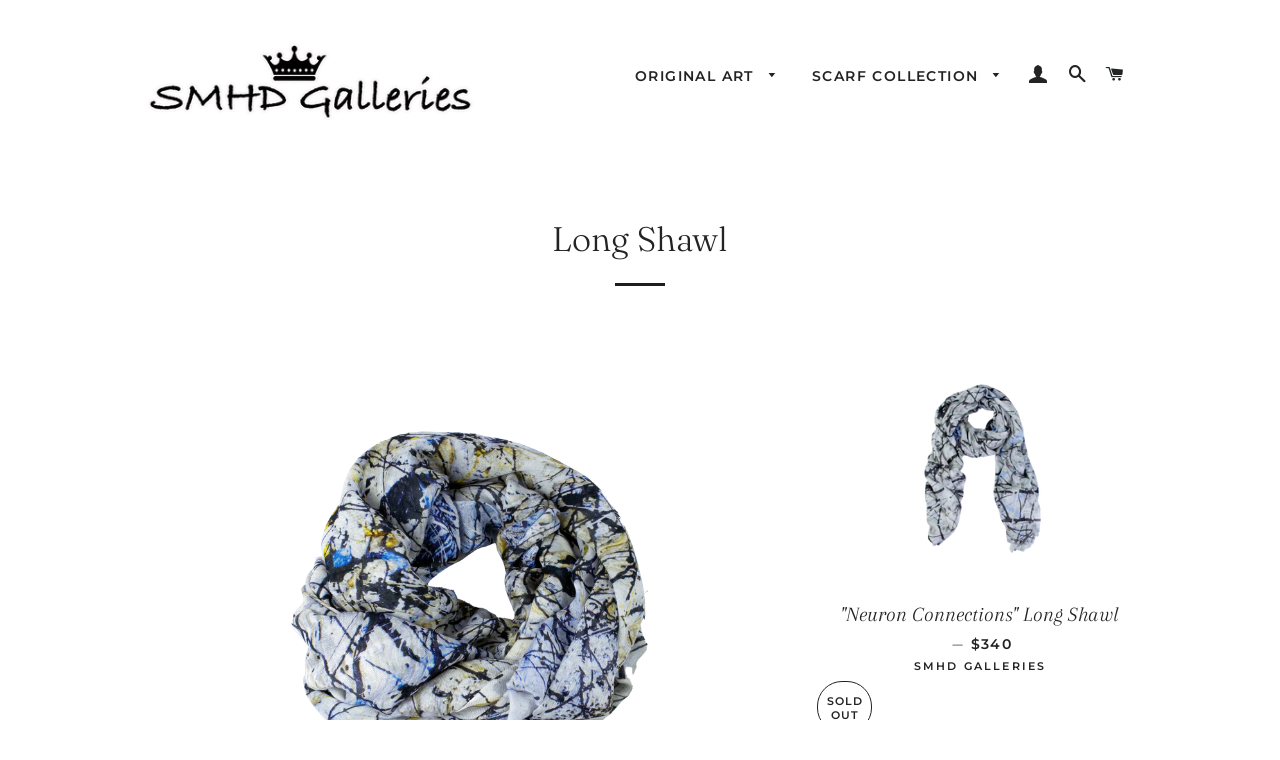

--- FILE ---
content_type: text/css
request_url: https://www.smhdgalleries.com/cdn/shop/t/5/assets/socialshopwave.css?v=88367699440960798901742588022
body_size: 13798
content:
a.ssw-product-image-link img{max-width:100%}.ssw-h1{display:block;font-size:2em;margin-top:.67em;margin-bottom:.67em;-webkit-margin-before:.67em;-webkit-margin-after:.67em;-webkit-margin-start:0px;-webkit-margin-end:0px;font-weight:700}.ssw-h2{display:block;font-size:1.5em;margin-top:.83em;margin-bottom:.83em;-webkit-margin-before:.83em;-webkit-margin-after:.83em;-webkit-margin-start:0px;-webkit-margin-end:0px;font-weight:700}.ssw-h3{display:block;font-size:1.17em;margin-top:1em;margin-bottom:1em;-webkit-margin-before:1em;-webkit-margin-after:1em;-webkit-margin-start:0px;-webkit-margin-end:0px;font-weight:700}.ssw-h4{display:block;margin-top:.33em;margin-bottom:.33em;-webkit-margin-before:1.33em;-webkit-margin-after:1.33em;-webkit-margin-start:0px;-webkit-margin-end:0px;font-weight:700}.ssw-clearfix{*zoom:1}.ssw-clearfix:before,.ssw-clearfix:after{display:table;line-height:0;content:""}.ssw-clearfix:after{clear:both}.ssw-input-block-level{display:block;width:100%!important;-webkit-box-sizing:border-box;-moz-box-sizing:border-box;box-sizing:border-box}hr.ssw-divider{margin:15px 0;background:#e2e2e2;height:1px;border:0}.ssw-fade{opacity:0;-webkit-transition:opacity .15s linear;-moz-transition:opacity .15s linear;-o-transition:opacity .15s linear;transition:opacity .15s linear}.ssw-fade.ssw-in{opacity:1}.ssw-close{outline:none;float:right;font-size:21px;font-weight:700;line-height:1;color:#000;text-shadow:0 1px 0 #ffffff;opacity:.2;filter:alpha(opacity=20)}.ssw-close:hover,.ssw-close:focus{color:#000;text-decoration:none;cursor:pointer;opacity:.5;filter:alpha(opacity=50)}button.ssw-close{padding:0;cursor:pointer;background:transparent;border:0;-webkit-appearance:none;width:auto;min-width:0;font-weight:300;font-family:Verdana,sans-serif}button[data-dismiss=ssw-modal].ssw-close{font-size:36px;width:36px;line-height:36px;height:36px;z-index:100000;position:relative;box-sizing:content-box}.ssw-pull-right{float:right!important}.ssw-pull-left{float:left!important}.ssw-img-circle{-webkit-border-radius:500px;-moz-border-radius:500px;border-radius:500px}.ssw-profile-photos-link{cursor:pointer;margin:2px}.ssw-thumb{display:inline-block;float:left;margin:0 6px 6px 0;height:48px;width:48px}.ssw-thumb>img{height:48px;width:48px}.ssw-row{margin-left:-20px;*zoom:1}.ssw-row:before,.ssw-row:after{display:table;line-height:0;content:""}.ssw-row:after{clear:both}[class*=ssw-span]{float:left;min-height:1px;margin-left:20px}.ssw-span12{width:940px}.ssw-span11{width:860px}.ssw-span10{width:780px}.ssw-span9{width:700px}.ssw-span8{width:620px}.ssw-span7{width:540px}.ssw-span6{width:460px}.ssw-span5{width:380px}.ssw-span4{width:300px}.ssw-span3{width:220px}.ssw-span2{width:140px}.ssw-span1{width:60px}.ssw-offset12{margin-left:980px}.ssw-offset11{margin-left:900px}.ssw-offset10{margin-left:820px}.ssw-offset9{margin-left:740px}.ssw-offset8{margin-left:660px}.ssw-offset7{margin-left:580px}.ssw-offset6{margin-left:500px}.ssw-offset5{margin-left:420px}.ssw-offset4{margin-left:340px}.ssw-offset3{margin-left:260px}.ssw-offset2{margin-left:180px}.ssw-offset1{margin-left:100px}.ssw-row-fluid{width:100%;*zoom:1}.ssw-row-fluid:before,.ssw-row-fluid:after{display:table;line-height:0;content:""}.ssw-row-fluid:after{clear:both}.ssw-row-fluid [class*=ssw-span]{display:block;float:left;width:100%;min-height:30px;margin-left:2.127659574468085%;*margin-left:2.074468085106383%;-webkit-box-sizing:border-box;-moz-box-sizing:border-box;box-sizing:border-box}.ssw-row-fluid [class*=ssw-span]:first-child{margin-left:0}.ssw-row-fluid .ssw-span12{width:100%;*width:99.94680851063829%}.ssw-row-fluid .ssw-span11{width:91.48936170212765%;*width:91.43617021276594%}.ssw-row-fluid .ssw-span10{width:82.97872340425532%;*width:82.92553191489361%}.ssw-row-fluid .ssw-span9{width:74.46808510638297%;*width:74.41489361702126%}.ssw-row-fluid .ssw-span8{width:65.95744680851064%;*width:65.90425531914893%}.ssw-row-fluid .ssw-span7{width:57.44680851063829%;*width:57.39361702127659%}.ssw-row-fluid .ssw-span6{width:48.93617021276595%;*width:48.88297872340425%}.ssw-row-fluid .ssw-span5{width:40.42553191489362%;*width:40.37234042553192%}.ssw-row-fluid .ssw-span4{width:31.914893617021278%;*width:31.861702127659576%}.ssw-row-fluid .ssw-span3{width:23.404255319148934%;*width:23.351063829787233%}.ssw-row-fluid .ssw-span2{width:14.893617021276595%;*width:14.840425531914894%}.ssw-row-fluid .ssw-span1{width:6.382978723404255%;*width:6.329787234042553%}.ssw-row-fluid .ssw-offset12{margin-left:104.25531914893617%;*margin-left:104.14893617021275%}.ssw-row-fluid .ssw-offset12:first-child{margin-left:102.12765957446808%;*margin-left:102.02127659574467%}.ssw-row-fluid .ssw-offset11{margin-left:95.74468085106382%;*margin-left:95.6382978723404%}.ssw-row-fluid .ssw-offset11:first-child{margin-left:93.61702127659574%;*margin-left:93.51063829787232%}.ssw-row-fluid .ssw-offset10{margin-left:87.23404255319149%;*margin-left:87.12765957446807%}.ssw-row-fluid .ssw-offset10:first-child{margin-left:85.1063829787234%;*margin-left:84.99999999999999%}.ssw-row-fluid .ssw-offset9{margin-left:78.72340425531914%;*margin-left:78.61702127659572%}.ssw-row-fluid .ssw-offset9:first-child{margin-left:76.59574468085106%;*margin-left:76.48936170212764%}.ssw-row-fluid .ssw-offset8{margin-left:70.2127659574468%;*margin-left:70.10638297872339%}.ssw-row-fluid .ssw-offset8:first-child{margin-left:68.08510638297872%;*margin-left:67.9787234042553%}.ssw-row-fluid .ssw-offset7{margin-left:61.70212765957446%;*margin-left:61.59574468085106%}.ssw-row-fluid .ssw-offset7:first-child{margin-left:59.574468085106375%;*margin-left:59.46808510638297%}.ssw-row-fluid .ssw-offset6{margin-left:53.191489361702125%;*margin-left:53.085106382978715%}.ssw-row-fluid .ssw-offset6:first-child{margin-left:51.063829787234035%;*margin-left:50.95744680851063%}.ssw-row-fluid .ssw-offset5{margin-left:44.68085106382979%;*margin-left:44.57446808510638%}.ssw-row-fluid .ssw-offset5:first-child{margin-left:42.5531914893617%;*margin-left:42.4468085106383%}.ssw-row-fluid .ssw-offset4{margin-left:36.170212765957444%;*margin-left:36.06382978723405%}.ssw-row-fluid .ssw-offset4:first-child{margin-left:34.04255319148936%;*margin-left:33.93617021276596%}.ssw-row-fluid .ssw-offset3{margin-left:27.659574468085104%;*margin-left:27.5531914893617%}.ssw-row-fluid .ssw-offset3:first-child{margin-left:25.53191489361702%;*margin-left:25.425531914893618%}.ssw-row-fluid .ssw-offset2{margin-left:19.148936170212764%;*margin-left:19.04255319148936%}.ssw-row-fluid .ssw-offset2:first-child{margin-left:17.02127659574468%;*margin-left:16.914893617021278%}.ssw-row-fluid .ssw-offset1{margin-left:10.638297872340425%;*margin-left:10.53191489361702%}.ssw-row-fluid .ssw-offset1:first-child{margin-left:8.51063829787234%;*margin-left:8.404255319148938%}[class*=ssw-span].ssw-hide,.ssw-row-fluid [class*=ssw-span].ssw-hide{display:none}[class*=ssw-span].ssw-pull-right,.ssw-row-fluid [class*=ssw-span].ssw-pull-right{float:right}.ssw-muted{color:#999}a.ssw-muted:hover,a.ssw-muted:focus{color:gray}.ssw-text-left{text-align:left}.ssw-text-right{text-align:right}.ssw-text-center{text-align:center}.ssw-radio,.ssw-checkbox{min-height:20px;padding-left:20px}.ssw-radio input[type=radio],.ssw-checkbox input[type=checkbox]{float:left;margin-left:-20px}.ssw-radio.ssw-inline,.ssw-checkbox.ssw-inline{display:inline-block;padding-top:5px;margin-bottom:0;vertical-align:middle}.ssw-radio.ssw-inline+.ssw-radio.ssw-inline,.ssw-checkbox.ssw-inline+.ssw-checkbox.ssw-inline{margin-left:10px}.ssw-input-mini{width:60px}.ssw-input-small,#ssw-edit-profile-form input.ssw-input-small{width:90px}.ssw-input-medium{width:150px}.ssw-input-large{width:210px}.ssw-input-xlarge,#ssw-edit-profile-form .ssw-input-xlarge{width:270px}.ssw-input-xxlarge{width:530px}input[class*=ssw-span],select[class*=ssw-span],textarea[class*=ssw-span],.ssw-row-fluid input[class*=ssw-span],.ssw-row-fluid select[class*=ssw-span],.ssw-row-fluid textarea[class*=ssw-span]{float:none;margin-left:0}.ssw-row-fluid input[class*=ssw-span],.ssw-row-fluid select[class*=ssw-span],.ssw-row-fluid textarea[class*=ssw-span]{display:inline-block}input.ssw-span12,textarea.ssw-span12{width:926px}.ssw-modal-body .form #sharefaves_from_email{width:100%}.ssw-modal-body .form .ssw-sharer-href{width:100%;margin:10px 0}input.ssw-span11,textarea.ssw-span11{width:846px}input.ssw-span10,textarea.ssw-span10{width:766px}input.ssw-span9,textarea.ssw-span9{width:686px}input.ssw-span8,textarea.ssw-span8{width:606px}input.ssw-span7,textarea.ssw-span7{width:526px}input.ssw-span6,textarea.ssw-span6{width:446px}input.ssw-span5,textarea.ssw-span5{width:366px}input.ssw-span4,textarea.ssw-span4{width:286px}input.ssw-span3,textarea.ssw-span3{width:206px}input.ssw-span2,textarea.ssw-span2{width:126px}input.ssw-span1,textarea.ssw-span1{width:46px}.ssw-form-horizontal input,.ssw-form-horizontal textarea,.ssw-form-horizontal select,.ssw-form-inline input,.ssw-form-inline textarea,.ssw-form-inline select{display:inline-block;*display:inline;margin-bottom:0;vertical-align:middle;*zoom:1}.ssw-control-group{margin-bottom:10px}.ssw-control-group.ssw-error .ssw-checkbox,.ssw-control-group.ssw-error .ssw-radio,.ssw-control-group.ssw-error input,.ssw-control-group.ssw-error select,.ssw-control-group.ssw-error textarea{color:#b94a48}.ssw-control-group.ssw-error input,.ssw-control-group.ssw-error select,.ssw-control-group.ssw-error textarea{border-color:#b94a48;-webkit-box-shadow:inset 0 1px 1px rgba(0,0,0,.075);-moz-box-shadow:inset 0 1px 1px rgba(0,0,0,.075);box-shadow:inset 0 1px 1px #00000013}.ssw-control-group.ssw-error input:focus,.ssw-control-group.ssw-error select:focus,.ssw-control-group.ssw-error textarea:focus{border-color:#953b39;-webkit-box-shadow:inset 0 1px 1px rgba(0,0,0,.075),0 0 6px #d59392;-moz-box-shadow:inset 0 1px 1px rgba(0,0,0,.075),0 0 6px #d59392;box-shadow:inset 0 1px 1px #00000013,0 0 6px #d59392}legend+.ssw-control-group{margin-top:20px;-webkit-margin-top-collapse:separate}.ssw-form-horizontal .ssw-control-group{margin-bottom:20px;*zoom:1}.ssw-form-horizontal .ssw-control-group:before,.ssw-form-horizontal .ssw-control-group:after{display:table;line-height:0;content:""}.ssw-form-horizontal .ssw-control-group:after{clear:both}.ssw-form-horizontal .ssw-control-label{float:left;width:160px;padding-top:5px;text-align:left}.ssw-form-horizontal .ssw-controls{*display:inline-block;*padding-left:20px;margin-left:180px;*margin-left:0}.ssw-form-horizontal .ssw-controls:first-child{*padding-left:180px}.ssw-textarea{background-color:#fff;border:1px solid #d2d2d2;-webkit-border-radius:0px;-moz-border-radius:0px;border-radius:0;margin-bottom:14px;outline:0 none;overflow:auto;text-align:left;vertical-align:top;color:#333;font-size:14px}.ssw-textarea:focus{border:1px solid #d2d2d2}.ssw-textarea span{background-color:#d0e2ec;background-position:0 0;background-repeat:repeat-x;background-size:auto auto;color:#4e5665;-webkit-border-radius:2px;-moz-border-radius:2px;border-radius:2px;padding:2px}.ssw-html-widget .ssw-page-loading{display:none}.ssw-page-loading{min-height:100px;width:100%;text-align:center;padding-top:50px}.ssw-inline{display:inline-block}.ssw-hide{display:none}.ssw-listing-container{float:left;width:160px;height:80px}.ssw-preloader{min-height:150px;width:100%;text-align:center;padding-top:100px}.ssw-listings-widget .ssw-preloader{min-height:200px}.ssw-page{margin:30px auto;max-width:1280px}@media (max-width:768px){.ssw-page{padding:0 15px}}.ssw-profile .ssw-pl2{overflow:hidden;padding-left:2%;width:auto}.ssw-page .btn{display:inline-block}a.btn,a.btn:hover,a.btn:focus{text-decoration:none}.ssw-modal-open{overflow:hidden}.ssw-modal{position:fixed;top:0;right:0;bottom:0;left:0;z-index:3000000;display:none;overflow:auto}.ssw-modal.ssw-fade .ssw-modal-dialog{-webkit-transform:translate(0,-25%);-ms-transform:translate(0,-25%);transform:translateY(-25%);-webkit-transition:-webkit-transform .3s ease-out;-moz-transition:-moz-transform .3s ease-out;-o-transition:-o-transform .3s ease-out;transition:transform .3s ease-out}.ssw-modal.ssw-in .ssw-modal-dialog{-webkit-transform:translate(0,0);-ms-transform:translate(0,0);transform:translate(0);transition:padding .2s linear 0s}.ssw-modal-dialog{z-index:1050;width:auto;padding:10px;margin-right:auto;margin-left:auto;-webkit-box-sizing:border-box;-moz-box-sizing:border-box;box-sizing:border-box}.ssw-modal-content{position:relative;background-color:#fff;border:none;-webkit-border-radius:2px;-moz-border-radius:2px;border-radius:2px;outline:none;-webkit-box-shadow:0 3px 9px rgba(0,0,0,.5);box-shadow:0 3px 9px #00000080;background-clip:padding-box}.ssw-modal-backdrop{position:fixed;top:0;right:0;bottom:0;left:0;z-index:2500000;background-color:#000}.ssw-modal-backdrop.ssw-fade{opacity:0;filter:alpha(opacity=0)}.ssw-modal-backdrop.ssw-in{opacity:.5;filter:alpha(opacity=50)}.ssw-modal-header{min-height:16.428571429px;padding:15px;border-bottom:1px solid #e2e2e2}.ssw-modal-header.ssw-no-border,.ssw-modal-footer.ssw-no-border{border-bottom:none;border-top:none;padding-bottom:0}.ssw-modal-header .ssw-close{margin-top:-2px;min-width:0}.ssw-modal-title{margin:0;line-height:1.428571429}.ssw-modal-body{position:relative;padding:15px;overflow-y:auto}.ssw-modal-footer{padding:19px 20px 20px;margin-top:15px;text-align:right;border-top:1px solid #e2e2e2}.ssw-modal-footer:before,.ssw-modal-footer:after{display:table;content:" "}.ssw-modal-footer:after{clear:both}.ssw-modal-scrollbar-measure{position:absolute;top:-9999px;width:50px;height:50px;overflow:scroll}@media screen and (min-width:768px){.ssw-modal-dialog{right:auto;left:50%;width:600px;padding-top:150px;padding-bottom:30px}.ssw-modal-content{-webkit-box-shadow:0 5px 15px rgba(0,0,0,.5);box-shadow:0 5px 15px #00000080}}.ssw-modal .btn{display:inline-block}.ssw-alert{padding:15px;margin-bottom:20px;border:1px solid transparent;-webkit-border-radius:2px;-moz-border-radius:2px;border-radius:4px}.ssw-alert h4{margin-top:0;color:inherit}.ssw-alert .ssw-alert-link{font-weight:700}.ssw-alert>p,.ssw-alert>ul{margin-bottom:0}.ssw-alert>p+p{margin-top:5px}.ssw-alert-success{color:#468847;background-color:#dff0d8;border-color:#d6e9c6}.ssw-alert-success hr{border-top-color:#c9e2b3}.ssw-alert-success .ssw-alert-link{color:#356635}.ssw-alert-info{color:#3a87ad;background-color:#d9edf7;border-color:#bce8f1}.ssw-alert-info hr{border-top-color:#a6e1ec}.ssw-alert-info .ssw-alert-link{color:#2d6987}.ssw-alert-warning{color:#c09853;background-color:#fcf8e3;border-color:#fbeed5}.ssw-alert-warning hr{border-top-color:#f8e5be}.ssw-alert-warning .ssw-alert-link{color:#a47e3c}.ssw-alert-danger{color:#b94a48;background-color:#f2dede;border-color:#eed3d7}.ssw-alert-danger hr{border-top-color:#e6c1c7}.ssw-alert-danger .ssw-alert-link{color:#953b39}.ssw-popover{position:absolute;top:0;left:0;z-index:1010;display:none;max-width:276px;padding:1px;text-align:left;white-space:normal;background-color:#fff;border:1px solid #cccccc;border:1px solid rgba(0,0,0,.2);-webkit-border-radius:6px;-moz-border-radius:6px;border-radius:6px;-webkit-box-shadow:0 5px 10px rgba(0,0,0,.2);box-shadow:0 5px 10px #0003;background-clip:padding-box}.ssw-popover.top{margin-top:-10px}.ssw-popover.right{margin-left:10px}.ssw-popover.bottom{margin-top:10px}.ssw-popover.left{margin-left:-10px}.ssw-popover-title{padding:8px 14px;margin:0;font-size:14px;font-weight:400;line-height:18px;background-color:#f7f7f7;border-bottom:1px solid #ebebeb;-webkit-border-radius:5px 5px 0 0;-moz-border-radius:5px 5px 0 0;border-radius:5px 5px 0 0}.ssw-popover-content{padding:9px 14px}.ssw-popover .ssw-arrow,.ssw-popover .ssw-arrow:after{position:absolute;display:block;width:0;height:0;border-color:transparent;border-style:solid}.ssw-popover .ssw-arrow{border-width:11px}.ssw-popover .ssw-arrow:after{border-width:10px;content:""}.ssw-popover.top .ssw-arrow{bottom:-11px;left:50%;margin-left:-11px;border-top-color:#999;border-top-color:#00000040;border-bottom-width:0}.ssw-popover.top .ssw-arrow:after{bottom:1px;margin-left:-10px;border-top-color:#fff;border-bottom-width:0;content:" "}.ssw-popover.right .ssw-arrow{top:50%;left:-11px;margin-top:-11px;border-right-color:#999;border-right-color:#00000040;border-left-width:0}.ssw-popover.right .ssw-arrow:after{bottom:-10px;left:1px;border-right-color:#fff;border-left-width:0;content:" "}.ssw-popover.bottom .ssw-arrow{top:-11px;left:50%;margin-left:-11px;border-bottom-color:#999;border-bottom-color:#00000040;border-top-width:0}.ssw-popover.ssw-validator.bottom .ssw-arrow{left:17px}.ssw-popover.bottom .ssw-arrow:after{top:1px;margin-left:-10px;border-bottom-color:#fff;border-top-width:0;content:" "}.ssw-popover.left .ssw-arrow{top:50%;right:-11px;margin-top:-11px;border-left-color:#999;border-left-color:#00000040;border-right-width:0}.ssw-popover.left .ssw-arrow:after{right:1px;bottom:-10px;border-left-color:#fff;border-right-width:0;content:" "}.ssw-popover.ssw-validator{background-color:#f5f5f5;*background-color:#e6e6e6;border:1px solid #cccccc;*border:0;border-color:#e6e6e6 #e6e6e6 #bfbfbf;border-color:rgba(0,0,0,.1) rgba(0,0,0,.1) rgba(0,0,0,.25);border-bottom-color:#b3b3b3;-webkit-border-radius:4px;-moz-border-radius:4px;border-radius:4px;filter:progid:DXImageTransform.Microsoft.gradient(startColorstr="#ffffffff",endColorstr="#ffe6e6e6",GradientType=0);filter:progid:DXImageTransform.Microsoft.gradient(enabled=false);*zoom:1}.ssw-popover.ssw-validator.bottom .ssw-arrow:after{border-color:#f5f5f500;border-bottom-color:#f5f5f5}.ssw-popover.ssw-validator.bottom .ssw-arrow:before{border-color:#ccc0;border-bottom-color:#ccc}.ssw-thumbnail{border:1px solid #e2e2e2}.ssw-autocomplete-suggestions{background-color:#fff;-webkit-border-radius:0px;-moz-border-radius:0px;border-radius:0;border:1px solid #cccccc;-webkit-box-shadow:0 6px 12px rgba(0,0,0,.175);box-shadow:0 6px 12px #0000002d;background-clip:padding-box;padding:0;overflow-y:auto}.ssw-autocomplete-suggestion{color:#333;padding:4px 10px;cursor:pointer;display:block;font-size:12px;line-height:30px}.ssw-autocomplete-suggestion>img{display:inline-block;margin-right:6px}.ssw-autocomplete-suggestion>img,.ssw-autocomplete-suggestion>span{float:left}.ssw-autocomplete-suggestion>.ssw-img-circle{width:30px;height:30px}.ssw-autocomplete-suggestion>.ssw-user-avatar.ssw-avatar-icon{font-size:19px;height:30px;line-height:30px;width:30px;margin-right:6px}.ssw-autocomplete-suggestion:hover,.ssw-autocomplete-suggestion:focus,.ssw-autocomplete-suggestion.ssw-autocomplete-selected{color:#333;background-color:#eee}.ssw-counter{margin-right:39px}.ssw-counter:after,.ssw-counter:hover:after{text-shadow:none}.ssw-counter:after{background-color:#fefefe;border:1px solid #CAD4E7;-webkit-border-radius:3px;-moz-border-radius:3px;border-radius:3px;color:#999;content:attr(data-count);font-weight:200;left:100%;padding:1px 5px;position:absolute;margin-left:2px;margin-top:-1px;height:20px}.ssw-counter:before{-moz-border-bottom-colors:none;-moz-border-left-colors:none;-moz-border-right-colors:none;-moz-border-top-colors:none;background-color:#fefefe;border-color:#ffffff #ffffff #CAD4E7 #CAD4E7;border-image:none;border-style:none none solid solid;border-width:0 0 1px 1px;content:" ";height:5px;position:absolute;right:-6px;top:7px;transform:rotate(45deg);-webkit-transform:rotate(45deg);width:5px;z-index:1}.ssw-fileupload{margin-bottom:9px}.ssw-fileupload .ssw-thumbnail{overflow:hidden;display:inline-block;margin-bottom:5px;vertical-align:middle;text-align:center}.ssw-fileupload .ssw-thumbnail>img{display:inline-block;vertical-align:middle;max-height:100%}.ssw-fileupload .btn{vertical-align:middle;display:inline-block}.ssw-fileupload-exists .ssw-fileupload-new,.ssw-fileupload-new .ssw-fileupload-exists{display:none}.ssw-fileupload-inline .ssw-fileupload-controls{display:inline}.ssw-fileupload-new .ssw-input-append .ssw-btn-file{-webkit-border-radius:0 3px 3px 0;-moz-border-radius:0 3px 3px 0;border-radius:0 3px 3px 0}.ssw-fileupload-new.ssw-thumbnail-borderless .ssw-thumbnail{border:1px solid #ddd}.ssw-product-form .ssw-control-label{display:inline-block;margin:0 10px 10px 0}.ssw-price{color:#a9aaaa;margin-right:20px;margin-bottom:8px}.ssw-price span{font-size:24px;line-height:30px}.ssw-price>.ssw-money{margin-right:10px}.ssw-comments-container{margin-bottom:15px}#ssw-addToCartBtn.btn{font-size:16px;font-weight:400;padding:9px 22px 9px 16px;line-height:normal;height:auto;margin-bottom:0}#ssw-addToCartBtn.btn:hover{cursor:pointer}#ssw-addToCartBtn>i{display:inline-block;margin-right:8px;font-size:18px}.ssw-listing-filters{margin-bottom:20px}.ssw-listing-filters>select{margin-right:10px;height:auto;padding:4px 6px}.ssw-collections{overflow:hidden}.ssw-collections *{box-sizing:border-box}.ssw-carousel{position:relative}.ssw-carousel-inner{position:relative;width:100%;overflow:hidden}.ssw-carousel-inner>.ssw-item{position:relative;display:none;-webkit-transition:.6s ease-in-out left;transition:.6s ease-in-out left}.ssw-carousel-inner>.ssw-active,.ssw-carousel-inner>.ssw-next,.ssw-carousel-inner>.ssw-prev{display:block}.ssw-carousel-inner>.ssw-active{left:0}.ssw-carousel-inner>.ssw-next,.ssw-carousel-inner>.ssw-prev{position:absolute;top:0;width:100%}.ssw-carousel-inner>.ssw-next{left:100%}.ssw-carousel-inner>.ssw-prev{left:-100%}.ssw-carousel-inner>.ssw-next.ssw-left,.ssw-carousel-inner>.ssw-prev.ssw-right{left:0}.ssw-carousel-inner>.ssw-active.ssw-left{left:-100%}.ssw-carousel-inner>.ssw-active.ssw-right{left:100%}.ssw-carousel-control{color:#fff;text-align:center;text-shadow:0 1px 2px rgba(0,0,0,.6);filter:alpha(opacity=50);opacity:.5;background:none repeat scroll 0 0 #0000001a;cursor:pointer;font-size:35px;padding:5px;position:absolute;top:40%;left:0;border-radius:0 15px 15px 0}.ssw-carousel-control.ssw-right{right:0;left:auto;border-radius:15px 0 0 15px}.ssw-carousel-control:hover,.ssw-carousel-control:focus{color:#fff;text-decoration:none;filter:alpha(opacity=90);outline:none;opacity:.9}.ssw-carousel-control .ssw-icon-angle-left,.ssw-carousel-control .ssw-icon-angle-right{top:50%;z-index:5;display:inline-block}.ssw-carousel-control .ssw-icon-angle-left{left:50%}.ssw-carousel-control .ssw-icon-angle-right{right:50%}.ssw-collections .ssw-no-results{display:table;height:118px;overflow:hidden;text-align:center;width:100%}.ssw-collections .ssw-no-results>.ssw-middle{display:table-cell;vertical-align:middle}.ssw-collections .ssw-span{font-size:13px;margin-bottom:10px;position:relative;border:1px solid rgba(64,64,64,.1);background-color:#ffffff12;border-radius:3px}.ssw-collections .ssw-product-photo{display:block;outline:none;position:relative;cursor:pointer}.ssw-collections .ssw-product-photo>a{display:block;height:0;padding-top:100%;background-position:center top;background-size:cover;background-repeat:no-repeat}.ssw-collections .ssw-product-info{padding:1em;height:-webkit-calc(5em + 23px);height:-moz-calc(5em + 23px);height:calc(5em + 23px);height:8em}.ssw-collections .ssw-pname{display:inline-block;margin:10px 8px 2px;width:100%;max-height:50px;overflow:hidden}.ssw-collections>.ssw-collection>b{display:block;padding:0 8px 5px}.ssw-collections .ssw-product-photo>.ssw-service-buttons{background-image:linear-gradient(#0000,#2020204d);background-color:transparent;padding:2.3em 2% .62em;bottom:0;display:none;left:0;position:absolute;z-index:100;width:100%;white-space:nowrap}.ssw-faveiticon>span,.ssw-collections .ssw-product-photo .ssw-service-buttons>span{display:inline-block;color:#606060;cursor:pointer;font-size:12px;font-weight:700;vertical-align:middle}.ssw-fave-vendor-title{display:none!important}.ssw-faveiticon>span i,.ssw-collections .ssw-product-photo .ssw-service-buttons>span i{color:#f44336;font-size:19px;margin:0;vertical-align:middle}.ssw-collections .ssw-product-photo:hover>.ssw-service-buttons{display:block}.ssw-service-buttons>*:not(script){display:inline-block;vertical-align:middle;float:none!important}.ssw-collections .ssw-starsd{margin-left:8px;margin-top:5px;font-size:16px}.ssw-hidden-pins{display:none}.ssw-loader{display:inline-block;border-color:#677E87 #677E87 #677E87 rgba(103,126,135,.2);border-image:none;border-radius:25px;border-style:solid;border-width:2px;height:32px;width:32px}.ssw-loader.ssw-medium{height:24px;width:24px}.ssw-spin{-moz-transform:rotate(360deg);-moz-animation-name:ssw-spin;-moz-animation-duration:.75s;-moz-animation-iteration-count:infinite;-moz-animation-timing-function:linear;-webkit-transform:rotate(360deg);-webkit-animation-name:ssw-spin;-webkit-animation-duration:.75s;-webkit-animation-iteration-count:infinite;-webkit-animation-timing-function:linear}@-webkit-keyframes ssw-spin{0%{-webkit-transform:rotate(0deg)}to{-webkit-transform:rotate(360deg)}}@-moz-keyframes ssw-spin{0%{-moz-transform:rotate(0deg)}to{-moz-transform:rotate(360deg)}}.ssw-bounce{-moz-animation:ssw-bounce 2s infinite;-webkit-animation:ssw-bounce 2s infinite;animation:ssw-bounce 2s infinite}@-moz-keyframes ssw-bounce{0%,20%,50%,80%,to{-moz-transform:translateY(0);transform:translateY(0)}40%{-moz-transform:translateY(-30px);transform:translateY(-30px)}60%{-moz-transform:translateY(-15px);transform:translateY(-15px)}}@-webkit-keyframes ssw-bounce{0%,20%,50%,80%,to{-webkit-transform:translateY(0);transform:translateY(0)}40%{-webkit-transform:translateY(-30px);transform:translateY(-30px)}60%{-webkit-transform:translateY(-15px);transform:translateY(-15px)}}@keyframes ssw-bounce{0%,20%,50%,80%,to{-moz-transform:translateY(0);-ms-transform:translateY(0);-webkit-transform:translateY(0);transform:translateY(0)}40%{-moz-transform:translateY(-30px);-ms-transform:translateY(-30px);-webkit-transform:translateY(-30px);transform:translateY(-30px)}60%{-moz-transform:translateY(-15px);-ms-transform:translateY(-15px);-webkit-transform:translateY(-15px);transform:translateY(-15px)}}.ssw-shake{animation-name:ssw-shake;animation-duration:.82s;animation-iteration-count:1;animation-timing-function:cubic-bezier(.36,.07,.19,.97)}@keyframes ssw-shake{10%,90%{transform:rotate(-5deg)}20%,80%{transform:rotate(10deg)}30%,50%,70%{transform:rotate(-20deg)}40%,60%{transform:rotate(20deg)}}@-webkit-keyframes ssw-pulse{0%{-moz-transform:scale(.9);-ms-transform:scale(.9);-webkit-transform:scale(.9);transform:scale(.9);box-shadow:#4040404d 0 0}70%{-moz-transform:scale(1);-ms-transform:scale(1);-webkit-transform:scale(1);transform:scale(1);box-shadow:#0000 0 0 0 50px}to{-moz-transform:scale(.9);-ms-transform:scale(.9);-webkit-transform:scale(.9);transform:scale(.9);box-shadow:#0000 0 0}}@-moz-keyframes ssw-pulse{0%{-moz-transform:scale(.9);-ms-transform:scale(.9);-webkit-transform:scale(.9);transform:scale(.9);box-shadow:#4040404d 0 0}70%{-moz-transform:scale(1);-ms-transform:scale(1);-webkit-transform:scale(1);transform:scale(1);box-shadow:#0000 0 0 0 50px}to{-moz-transform:scale(.9);-ms-transform:scale(.9);-webkit-transform:scale(.9);transform:scale(.9);box-shadow:#0000 0 0}}@keyframes ssw-pulse{0%{-moz-transform:scale(.9);-ms-transform:scale(.9);-webkit-transform:scale(.9);transform:scale(.9);box-shadow:#4040404d 0 0}70%{-moz-transform:scale(1);-ms-transform:scale(1);-webkit-transform:scale(1);transform:scale(1);box-shadow:#0000 0 0 0 50px}to{-moz-transform:scale(.9);-ms-transform:scale(.9);-webkit-transform:scale(.9);transform:scale(.9);box-shadow:#0000 0 0}}.ssw-pulse{animation-name:ssw-pulse;animation-duration:1.5s;animation-iteration-count:1}.ssw-sale-badge{color:#fff;display:inline-block;margin-top:6px;position:absolute;text-shadow:0 0 3px #7C0E12;z-index:1}.ssw-sale-badge:after{border-color:#E74C3C rgba(0,0,0,0) #E74C3C #E74C3C;border-image:none;border-style:solid;border-width:11px 11px 11px 3px;content:"";display:block;float:right}.ssw-sale-badge span{background-color:#e74c3c;border-radius:2px 0 0 2px;display:inline-block;line-height:22px;padding:0 5px;transition:padding .3s ease 0s}.ssw-feed-item:hover .ssw-sale-badge span,.ssw-span:hover .ssw-sale-badge span{padding-left:15px}.ssw-price .ssw-sale{color:#e74c3c;font-size:18px}.ssw-price .ssw-sale del{color:#a9aaaa;margin-left:9px}.ssw-nav{margin-bottom:20px;margin-left:0;list-style:none}.ssw-nav>li>a{display:block}.ssw-nav>li.ssw-active>a{color:#000!important}.ssw-nav>li>a:hover{text-decoration:none}.ssw-nav-pills>li{float:left}.ssw-nav-pills>li>a{padding-right:12px;padding-left:12px;margin-right:2px;line-height:14px}.ssw-nav-pills:after{clear:both}.ssw-nav-pills{*zoom:1}.ssw-nav-pills:before,.ssw-nav-pills:after{display:table;line-height:0;content:""}#ssw-cart-modal .ssw-line-item{border-bottom:1px solid #e2e2e2;padding:10px 0}#ssw-cart-modal .ssw-line-item:last-child{border-bottom:none;margin-bottom:10px}#ssw-cart-modal .ssw-close{margin-bottom:0}#ssw-cart-modal{display:none;position:fixed;right:25px;top:25px;width:400px;max-height:600px;overflow:auto;z-index:3000010;background-color:#fff;padding:20px;border:1px solid rgba(0,0,0,.2);box-shadow:0 3px 9px #00000080}#ssw-cart-modal img{max-width:100%}#ssw-page textarea{height:auto}.ssw-alert .ssw-discount-code{font-weight:700;font-size:25px;margin:15px 0}#ssw-discount-modal{text-align:center}#ssw-discount-code{font-size:30px;margin-bottom:10px;margin-top:20px}#ssw-product-modal .ssw-modal-dialog .ssw-modal-body{padding-top:10px}#ssw-product-modal .ssw-modal-dialog .ssw-modal-body .ssw-product-title{padding-right:15px}#ssw-product-modal .ssw-modal-body,#ssw-action-modal .ssw-modal-body{padding:40px 10px 10px}#ssw-product-modal .ssw-modal-body>.ssw-close,#ssw-action-modal .ssw-modal-body>.ssw-close{font-size:30px;position:absolute;right:8px;top:4px}.ssw-cmad{background:none repeat scroll 0 0 #f8f8f8;margin-bottom:20px;padding:10px}.ssw-cmad>.ssw-options{color:#909090;font-size:13px;margin-top:10px}.ssw-cmal{float:left;width:46%}.ssw-cmar{float:left;margin-left:1%;width:52%}.ssw-cpmal{float:left;max-width:504px;width:60%}.ssw-cpmar{float:left;margin-left:1%;width:39%}.ssw-cpmad{background:#f8f8f8;padding:10px;margin-bottom:20px}.ssw-cpmad>.ssw-options{color:#909090;font-size:13px;margin-top:10px}.ssw-price>del{line-height:30px}.ssw-product-container .ssw-product-btns,.ssw-product-container .ssw-product-share-btns{margin:30px 0}.ssw-cmpphoto{display:block;margin-bottom:10px;text-align:center}.ssw-smphoto>img,img.ssw-cmphoto{max-width:100%}ul.ssw-product-image-thumbs,ul.ssw-action-image-thumbs{list-style:none;margin:0;padding:0;max-width:100%;text-align:center}ul.ssw-product-image-thumbs>li,ul.ssw-action-image-thumbs>li{background-color:#fff;border:1px solid #ddd;box-shadow:0 1px 3px #0000000e;cursor:pointer;display:inline-block;margin-bottom:4px;margin-right:4px;height:70px}ul.ssw-action-image-thumbs>li{height:auto;padding:3px;margin-right:1px}ul.ssw-product-image-thumbs>li.ssw-active,ul.ssw-action-image-thumbs>li.ssw-active{border:1px solid #888888;box-shadow:0 0 5px #888;cursor:default}ul.ssw-product-image-thumbs>li>img{max-height:68px}.ssw-shopping>a{display:block;font-size:20px;line-height:150%;margin:20px 0}.ssw-nav-tabs:before,.ssw-nav-pills:before,.ssw-nav-tabs:after{display:table;line-height:0;content:""}.ssw-nav-tabs:after{clear:both}.ssw-nav-tabs>li{float:left}.ssw-nav-tabs>li>a{padding-right:12px;padding-left:12px;margin-right:2px;line-height:14px}.ssw-nav-tabs{border-bottom:1px solid #ddd}.ssw-nav-tabs>li{margin-bottom:-1px}.ssw-nav-tabs>li>a{padding-top:8px;padding-bottom:8px;line-height:20px;border:1px solid transparent;-webkit-border-radius:4px 4px 0 0;-moz-border-radius:4px 4px 0 0;border-radius:4px 4px 0 0}.ssw-nav-tabs>li>a:hover,.ssw-nav-tabs>li>a:focus{border-color:#eeeeee #eeeeee #dddddd}.ssw-nav-tabs>.ssw-active>a,.ssw-nav-tabs>.ssw-active>a:hover,.ssw-nav-tabs>.ssw-active>a:focus{color:#555;cursor:default;background-color:#fff;border:1px solid #ddd;border-bottom-color:transparent}.ssw-video-wrapper{position:relative;padding-bottom:56.25%;padding-top:25px;height:0;margin-bottom:20px}.ssw-video-wrapper iframe{position:absolute;top:0;left:0;width:100%;height:100%}.ssw-cmpphoto>img,img.ssw-cmpphoto{max-width:100%}.ssw-link-wrapper{margin-bottom:20px}.ssw-link-wrapper>img{float:left;margin-right:10px;max-width:50%}.ssw-link-wrapper>p{margin-top:6px}.ssw-product-container .ssw-product-info{min-height:200px}.ssw-product-container .ssw-review-container>.ssw-item,.ssw-product-container .ssw-comments-container>.ssw-comment{margin-bottom:16px;padding-bottom:16px;border-bottom:1px solid #eeeeee;font-size:12px}.ssw-product-container .ssw-review-container>.ssw-item .ssw-muted{font-size:12px}.ssw-product-container .ssw-review-container>.ssw-item:last-child,.ssw-product-container .ssw-comments-container>.ssw-comment:last-child{border-bottom:none}.ssw-product-container .ssw-cm-comments-load-more{margin-bottom:20px}.ssw-action-container .ssw-comments-container{margin-top:25px}.ssw-action-container .ssw-comments-container h4{margin:10px 0}.ssw-product-container .ssw-cmpphoto>.ssw-img-loading{padding:150px 0}.ssw-product-container .ssw-product-form select{margin:0;height:auto;width:auto;max-width:100%;min-width:100px}.ssw-product-container .ssw-control-group{margin-bottom:20px}#ssw-action-modal .ssw-member-listing{padding:0 20px}#ssw-community-box>.ssw-community-body .ssw-modal,#ssw-community-box>.ssw-community-body .ssw-modal-backdrop{position:absolute}#ssw-community-box>.ssw-community-body .ssw-modal-backdrop{z-index:100}#ssw-product-modal .ssw-modal-dialog,#ssw-action-modal .ssw-modal-dialog{max-width:900px;width:100%}@media screen and (max-width:650px){.ssw-cmal,.ssw-cmar,.ssw-cpmal,.ssw-cpmar{float:none;display:block;width:100%;max-width:100%;margin:0 0 20px}.ssw-link-wrapper>img{float:none;display:block;max-width:100%;margin:0 0 20px}}.ssw-mobile-visible,i.ssw-mobile-visible{display:none}@media screen and (max-width:480px){.ssw-product-nav.ssw-nav-tabs>li{float:none;border:1px solid #dddddd}.ssw-product-nav.ssw-nav-tabs>li>a,.ssw-product-nav.ssw-nav-tabs>.ssw-active>a:hover,.ssw-product-nav.ssw-nav-tabs>.ssw-active>a:focus{border:none;border-radius:0}.ssw-product-nav.ssw-nav-tabs>li.ssw-active{background:#eee}.ssw-product-nav.ssw-nav-tabs>li.ssw-active>a,.ssw-product-nav.ssw-nav-tabs>li.ssw-active>a:hover,.ssw-product-nav.ssw-nav-tabs>li.ssw-active>a:focus{border:none;background:none}.ssw-modal-dialog{width:100%;padding:0}.ssw-modal-content{border:medium none;border-radius:0;box-shadow:none}#ssw-product-modal .ssw-modal-body>.ssw-close,#ssw-action-modal .ssw-modal-body>.ssw-close{font-size:40px;right:20px;top:20px}#ssw-product-modal .ssw-modal-body,#ssw-action-modal .ssw-modal-body{padding-top:50px}.ssw-mobile-hidden,i.ssw-mobile-hidden{display:none}.ssw-mobile-visible,i.ssw-mobile-visible{display:block}}@media (max-width:767px){.ssw-modal .ssw-modal-body>.ssw-close{font-size:40px}.ssw-modal{position:absolute}}.ssw-collections .ssw-span>.ssw-buy-it{font-weight:400;height:auto;padding:8px 15px;position:absolute;right:10px;top:10px;z-index:100;display:none}.ssw-collections .ssw-span:hover>.ssw-buy-it{display:block}.ssw-touch .ssw-collections .ssw-product-photo>.ssw-service-buttons,.ssw-touch .ssw-feed-item .ssw-service-buttons,.ssw-touch .ssw-feed-item .ssw-product-btn,.ssw-touch .ssw-user-feed-item .ssw-service-buttons,.ssw-touch .ssw-user-feed-item .ssw-product-btn,.ssw-touch .ssw-collections .ssw-span>.ssw-buy-it{display:block}.ssw-touch .ssw-comments>.ssw-comment .ssw-comment-delete-btn{display:block!important;font-size:30px}#ssw-widget-share-links-html .ssw-service-buttons>div:first-child{margin-left:0}.ssw-user-avatar{color:#fff;font-family:arial,sans-serif;font-weight:700;text-align:center;vertical-align:middle;display:block;opacity:.8}.ssw-user-avatar:hover{opacity:1}.ssw-user-avatar.ssw-avatar-icon{height:48px;width:48px;line-height:48px;font-size:19px;background-color:!important}.ssw-follow-user-img{float:left;margin:8px;width:48px;height:48px}.ssw-user-avatar.ssw-avatar-profile{height:160px;width:160px;line-height:160px;font-size:90px}.ssw-thumb>.ssw-user-avatar{float:left}.ssw-page-heading{margin:0 .5em 1em;overflow:hidden}.ssw-page-heading>span{font-size:24px;font-weight:700;margin-right:30px}script{display:none!important}#ssw-suggest-login{display:none;position:fixed;left:0;top:0;padding:15px;text-align:center;width:100%;z-index:3000010;background-color:#fff;border:1px solid rgba(0,0,0,.2);box-shadow:0 2px 6px #0003;box-sizing:border-box}#ssw-suggest-login .ssw-close{opacity:1;position:absolute;right:10px;top:5px}#ssw-suggest-login .ssw-login-btn{display:inline-block;margin:0 0 0 10px;width:auto}.ssw-profile .ssw-cmnav{margin-left:0}.ssw-cmnav{padding-top:20px;clear:both;margin:0 0 30px 5px}.ssw-cmnav>li.ssw-active,.ssw-cmnav>li:hover{border-color:#00a7fd;color:#333}.ssw-cmnav>li{border-bottom:4px solid transparent;cursor:pointer;display:inline-block;padding:3px 20px;text-align:center}.ssw-cmnav>li>span{color:#909090;font-size:11px;text-transform:uppercase}.ssw-cmnav>li>div{font-size:21px;line-height:130%}#ssw-edit-profile-form .ssw-fileupload .ssw-thumbnail{border:none;box-shadow:none;background:none}#ssw-edit-profile-form .ssw-fileupload>.ssw-loader{height:16px;margin-left:10px;vertical-align:middle;width:16px}#ssw-edit-profile-form .ssw-radio.ssw-inline,#ssw-edit-profile-form .ssw-checkbox{line-height:100%}#ssw-edit-profile-form .ssw-fileupload-new.btn,#ssw-edit-profile-form .ssw-fileupload-exists.btn{margin-top:0;margin-bottom:0}.ssw-snconnected{margin-right:5px}#ssw-edit-notifications-form label{display:block;margin-top:10px;line-height:100%}.ssw-edit-profile-page h2{float:left;line-height:5px;margin-right:25px}@media screen and (max-width:480px){.ssw-profile .ssw-pl1,.ssw-profile .ssw-pl2{width:100%;max-width:100%}.ssw-profile .ssw-pl2{margin-left:0}.ssw-profile .ssw-profile-thumb-relative{max-width:160px}.ssw-login form{width:80%}.ssw-login .ssw-modal-body>.ssw-close{font-size:40px}}@media screen and (max-width:360px){.ssw-login form{width:96%}}@media screen and (max-width:550px){#ssw-edit-profile-form .ssw-control-label,#ssw-edit-notifications-form .ssw-control-label{float:none;width:auto;display:block}#ssw-edit-profile-form .ssw-controls,#ssw-edit-notifications-form .ssw-controls{margin-left:0}#ssw-edit-profile-form .ssw-controls>input,#ssw-edit-profile-form .ssw-controls>textarea{max-width:100%}#ssw-edit-profile-form .ssw-controls>.ssw-shop-url{display:none}}@media screen and (max-width:700px){.ssw-edit-profile-page h2{float:none;margin-right:0;margin-bottom:20px;line-height:normal}.ssw-edit-profile-page .ssw-nav-pills>li>a:first-child{padding-left:0}}.ssw-profile-sm>a{float:left;margin-right:5px}.ssw-profile-sm>a:last-child{margin-right:0}.ssw-pl1{max-width:160px;width:30%}.ssw-profile .ssw-profile-thumb-relative{position:relative}.ssw-profile .ssw-profile-thumb-relative:before{content:"";display:block;padding-bottom:100%}.ssw-profile .ssw-profile-thumb-relative .ssw-img-circle{position:absolute;top:0;left:0;bottom:0;right:0;height:100%;width:100%;display:flex!important;justify-content:center;align-items:center}.ssw-pl2{margin-left:2%;padding-top:30px;width:68%!important}#ssw-followers-list,#ssw-following-list,#ssw-faves-list{min-height:500px}#ssw-followers-pendind-request-list .ssw-followers-pendind-request-item .ssw-pending-request-links{display:inline-flex;float:right}.pending-request .ssw-followers-pendind-request-item{height:auto;min-height:unset}#ssw-followers-pendind-request-list .ssw-followers-pendind-request-item>.ssw-username{width:auto;text-align:start;max-width:70%;word-break:break-all}#ssw-followers-pendind-request-list .btn.button.pending-request-button{margin-left:10px}.ssw-icon-edit.ssw-inline{float:right;font-size:20px}.ssw-profile-photos{background:none repeat scroll 0 0 #fff;border:10px solid #fff;border-radius:2px;box-shadow:0 0 2px #999;height:160px;overflow:hidden;position:relative}.ssw-profile-photos ul{list-style:outside none none;margin:0;padding:0;position:relative;width:20000em}.ssw-profile-photos-cont{position:relative}#ssw-about-modal .ssw-modal-body label>i{color:#fff;float:left;font-size:24px;margin-right:5px;padding:10px 7px}.ssw-profile-photos-next,.ssw-profile-photos-prev{z-index:10}#ssw-edit-profile-form .ssw-input-large{width:210px}#ssw-about-form .ssw-icon-facebook{background:none repeat scroll 0 0 #3b5998}#ssw-about-form .ssw-icon-twitter{background:none repeat scroll 0 0 #529ecc}#ssw-about-form .ssw-icon-pinterest{background:none repeat scroll 0 0 #e8533b}#ssw-about-form .ssw-icon-tumblr{background:none repeat scroll 0 0 #008cba}#ssw-about-form .ssw-icon-instagram{background:none repeat scroll 0 0 #3b5998}#ssw-about-form .ssw-input-large{width:100%}.ssw-file-wrapper{cursor:pointer;display:inline-block;overflow:hidden;position:relative}.ssw-file-wrapper input[type=file]{cursor:pointer;font-size:100px;filter:alpha(opacity=1);-moz-opacity:.01;opacity:.01;position:absolute;right:0;top:0;width:100%;height:100%}.ssw-add-to-cart-dialog .ssw-variant-options{text-align:center}.ssw-add-to-cart-dialog .ssw-variant-image{max-width:100%;min-height:300px;transition:opacity .3s ease 0s;opacity:1;display:block;margin:0 auto}.ssw-add-to-cart-dialog .ssw-variant-option{margin-top:1em;text-align:center}.ssw-add-to-cart-dialog .ssw-variant-option-value{display:inline-block;padding:0 5px}.ssw-add-to-cart-dialog .ssw-variant-option-value input{display:none}.ssw-add-to-cart-dialog .ssw-variant-option-value label{padding:8px 16px;border:2px solid transparent}.ssw-add-to-cart-dialog .ssw-variant-option-value label:hover,.ssw-add-to-cart-dialog .ssw-variant-option-value input[type=radio]:checked+label{border-color:initial}.ssw-add-to-cart-dialog .ssw-product-variant-col-form{padding:15px 0}.ssw-add-to-cart-dialog .ssw-variant-option-select{width:auto;float:none;display:inline-block}@media screen and (min-width:768px){.ssw-add-to-cart-dialog .ssw-modal-dialog:not(#ssw-product-variant-count-1){width:800px}.ssw-add-to-cart-dialog .ssw-product-variants-title{float:none;padding-right:1em;overflow:hidden;text-overflow:ellipsis;white-space:nowrap;text-align:left;margin:0}.ssw-add-to-cart-dialog .ssw-product-variant-col{float:left;width:50%}}.ssw-add-to-cart-dialog .ssw-modal-footer{margin-top:0}.ssw-add-to-cart-dialog .ssw-modal-body{padding:0}.ssw-add-to-cart-dialog .ssw-close{padding:10px;position:absolute;right:0}.ssw-add-to-cart-dialog .ssw-variant-option-title{text-transform:uppercase;opacity:.5}.ssw-add-to-cart-dialog .ssw-product-cart-wrapper{float:right}.ssw-add-to-cart-dialog .ssw-product-variant-price{padding:7px}#ssw-product-variant-count-1 .ssw-product-variant-col-form{display:none}#ssw-product-variant-count-1 .ssw-modal-body>button.ssw-close{position:absolute}#ssw-product-variant-count-1 .ssw-product-variant-col{width:100%!important;float:none!important}#share-site-icons-response p{text-align:center}#share-site-icons-response p span{font-size:18px;font-weight:700;margin-left:10px}@media only screenand (min-device-width :375px)and (max-device-width :375px)and (orientation :portrait){.ssw-modal{bottom:auto!important}}@media only screenand (min-device-width :375px)and (max-device-width :667px)and (orientation :landscape){.ssw-modal{bottom:auto!important}}@media only screenand (min-device-width :414px)and (max-device-width :736px)and (orientation :landscape){.ssw-modal{bottom:auto!important}}@media only screenand (min-device-width :414px)and (max-device-width :414px)and (orientation :portrait){.ssw-modal{bottom:auto!important}}.ssw-slider a:hover,.ssw-slider a:focus{outline:none}.ssw-slides,.ssw-instagram-listing,.ssw-control-nav,.ssw-direction-nav{margin:0!important;padding:0!important;list-style:none!important}.ssw-pauseplay span{text-transform:capitalize}.ssw-slider{padding:0;margin:0 0 60px;background:#fff;border:4px solid #fff;position:relative;zoom:1;-webkit-border-radius:4px;-moz-border-radius:4px;border-radius:4px;-webkit-box-shadow:"" 0 1px 4px rgba(0,0,0,.2);-moz-box-shadow:"" 0 1px 4px rgba(0,0,0,.2);-o-box-shadow:"" 0 1px 4px rgba(0,0,0,.2);box-shadow:"" 0 1px 4px #0003}.ssw-slider .ssw-slides{zoom:1}.ssw-slider-centered .ssw-slides{width:100%!important;text-align:center;font-size:0}.ssw-slider-centered .ssw-slides li{display:inline-block!important;*display:inline!important;float:none!important}.ssw-direction-nav{*height:0}.ssw-direction-nav a{text-decoration:none;display:block;width:36px;height:36px;margin:-18px 0 0;position:absolute;top:50%;z-index:10;overflow:hidden;opacity:0;cursor:pointer;color:#fff!important;text-shadow:0 1px 2px rgba(0,0,0,.6);text-align:center;-webkit-transition:all .3s ease-in-out;-moz-transition:all .3s ease-in-out;-ms-transition:all .3s ease-in-out;-o-transition:all .3s ease-in-out;transition:all .3s ease-in-out;font-size:32px;line-height:36px;-webkit-border-radius:50%;-moz-border-radius:50%;border-radius:50%;background:none repeat scroll 0 0 #00000080;-webkit-box-sizing:border-box;-moz-box-sizing:border-box;box-sizing:border-box}.ssw-direction-nav a:before{display:inline-block;font-family:Ssw Fontello;font-style:normal;font-weight:400;line-height:1;-webkit-font-smoothing:antialiased;-moz-osx-font-smoothing:grayscale}.ssw-direction-nav a.ssw-prev:before{content:"\e813"}.ssw-direction-nav a.ssw-next:before{content:"\e83f"}.ssw-direction-nav .ssw-prev{padding-right:5px}.ssw-direction-nav .ssw-next{padding-left:5px}.ssw-slider:hover .ssw-direction-nav .ssw-prev{opacity:.7;left:10px}.ssw-slider:hover .ssw-direction-nav .ssw-prev:hover{opacity:1}.ssw-slider:hover .ssw-direction-nav .ssw-next{opacity:.7;right:10px}.ssw-slider:hover .ssw-direction-nav .ssw-next:hover{opacity:1}.ssw-direction-nav .ssw-disabled{opacity:0!important;filter:alpha(opacity=0);cursor:default}.ssw-control-nav{width:100%;position:absolute;bottom:-40px;text-align:center}.ssw-control-nav li{margin:0 6px;display:inline-block;zoom:1;*display:inline}@media screen and (max-width:860px){.ssw-direction-nav .ssw-prev{opacity:1;left:10px}.ssw-direction-nav .ssw-next{opacity:1;right:10px}}.ssw-direction-nav .ssw-prev,.ssw-direction-nav .ssw-next{opacity:.6;-webkit-transition:none;-moz-transition:none;transition:none}.ssw-slider:hover .ssw-prev,.ssw-slider:hover .ssw-next{opacity:1}.ssw-boxed-slider.ssw-slider .ssw-direction-nav a.ssw-next{right:0}.ssw-boxed-slider.ssw-slider .ssw-direction-nav a.ssw-prev{left:0}.ssw-control-nav>li:before{content:""!important}.ssw-gconnect.ssw-social-btn>a>span{padding-left:15%}.sswcarousel-slider{position:relative;display:block;box-sizing:border-box;-webkit-user-select:none;-moz-user-select:none;-ms-user-select:none;user-select:none;-webkit-touch-callout:none;-khtml-user-select:none;-ms-touch-action:pan-y;touch-action:pan-y;-webkit-tap-highlight-color:transparent}.sswcarousel-list{position:relative;display:block;overflow:hidden;margin:0;padding:0}.sswcarousel-list:focus{outline:none}.sswcarousel-list.dragging{cursor:pointer;cursor:hand}.sswcarousel-slider .sswcarousel-track,.sswcarousel-slider .sswcarousel-list{-webkit-transform:translate3d(0,0,0);-moz-transform:translate3d(0,0,0);-ms-transform:translate3d(0,0,0);-o-transform:translate3d(0,0,0);transform:translateZ(0)}.sswcarousel-track{position:relative;top:0;left:0;display:block;margin-left:auto;margin-right:auto}.sswcarousel-track:before,.sswcarousel-track:after{display:table;content:""}.sswcarousel-track:after{clear:both}.sswcarousel-loading .sswcarousel-track{visibility:hidden}.sswcarousel-slide{display:none;float:left;height:100%;min-height:1px}[dir=rtl] .sswcarousel-slide{float:right}.sswcarousel-slide img{display:block}.sswcarousel-slide.sswcarousel-loading img{display:none}.sswcarousel-slide.dragging img{pointer-events:none}.sswcarousel-initialized .sswcarousel-slide{display:block}.sswcarousel-loading .sswcarousel-slide{visibility:hidden}.sswcarousel-vertical .sswcarousel-slide{display:block;height:auto;border:1px solid transparent}.sswcarousel-arrow.sswcarousel-hidden{display:none}div#ssw-community-icon{visibility:visible!important}#ssw-fave-side-bar #ssw-fave-lists-wrapper .ssw-fave-list-delete-modal .ssw-btn-wrap .ssw-btn{margin-right:0;padding:0 30px}#ssw-fave-side-bar #ssw-fave-lists-wrapper .ssw-fave-list-delete-modal .ssw-btn-wrap{margin-right:0;justify-content:space-evenly}#ssw-fave-side-bar #ssw-fave-lists-wrapper .ssw-fave-list-delete-modal .ssw-btn-wrap .ssw-btn.ssw-delete.ssw-fave-action{border:3px solid rgb(216,66,66)}#ssw-widget-review-bar .ssw-recommend-images-wrapper .ssw-recommend-image-wrapper:nth-child(n+4){display:none}#ssw-async-html{display:block!important}.ssw-slider:focus{outline:none}.ssw-slider::-moz-focus-inner{border:0}@-moz-document url-prefix(){.ssw-slider img:-moz-loading{visibility:hidden}.ssw-slider img:-moz-broken{-moz-force-broken-image-icon:0}}.ssw-boxed-slider.ssw-slider .ssw-slides>li{position:relative;height:180px;margin-right:0;margin-bottom:0;cursor:pointer}.ssw-instagram-grid-title{padding-top:10px;padding-bottom:15px;font-size:18px}.ssw-boxed-slider.ssw-slider .ssw-slides{zoom:1}.ssw-boxed-slider-wrapper{position:relative;clear:both;padding:0 0 10px;min-height:180px}.ssw-slider .ssw-slides>li{display:none;-webkit-backface-visibility:hidden}.ssw-slider .ssw-slides img{width:100%;display:block}.ssw-slider .ssw-slides:after{content:" ";display:block;clear:both;visibility:hidden;line-height:0;height:0}html[xmlns] .ssw-slider .ssw-slides{display:block}* html .ssw-slider .ssw-slides{height:1%}.no-js .ssw-slider .ssw-slides>li:first-child{display:block}.ssw-viewport{max-height:2000px;-webkit-transition:all 1s ease;-moz-transition:all 1s ease;-ms-transition:all 1s ease;-o-transition:all 1s ease;transition:all 1s ease}.ssw-control-paging li a{width:11px;height:11px;display:block;background:#666;background:#00000080;cursor:pointer;text-indent:-9999px;-webkit-box-shadow:inset 0 0 3px rgba(0,0,0,.3);-moz-box-shadow:inset 0 0 3px rgba(0,0,0,.3);-o-box-shadow:inset 0 0 3px rgba(0,0,0,.3);box-shadow:inset 0 0 3px #0000004d;-webkit-border-radius:20px;-moz-border-radius:20px;border-radius:20px}.ssw-control-paging li a:hover{background:#333;background:#000000b3}.ssw-control-paging li a.ssw-active{background:#000;background:#000000e6;cursor:default}.ssw-media-container{height:180px;line-height:180px;overflow:hidden;text-align:center;vertical-align:middle;width:100%}.no-touch .ssw-media-container:hover .ssw-item-by{display:block}.ssw-slider{background:transparent;z-index:2;margin-bottom:30px;border:none;-webkit-box-shadow:none;-moz-box-shadow:none;-o-box-shadow:none;box-shadow:none}.ssw-slider .ssw-item-by img{width:auto;max-width:100%}.ssw-boxed-slider.ssw-slider .ssw-control-paging li a{width:5px;height:5px;display:block;background:#a3b0bb;cursor:pointer}.ssw-boxed-slider.ssw-slider .ssw-control-paging li a:hover{background:#2ba4c2}.ssw-boxed-slider.ssw-slider .ssw-control-paging li a.ssw-active{background:#2ba4c2;cursor:default}@media screen and (min-device-width:1024px){.ssw-slides li.ssw-fade-hover .ssw-media-container:before{content:"";height:100%;left:0;position:absolute;top:0;pointer-events:none;transition:all .3s ease-in-out 0s;width:100%}}.ssw-item-by{background:none repeat scroll 0 0 #0000004d;bottom:0;color:#fff;display:none;line-height:normal;position:absolute;width:100%}.ssw-item-by img{border-radius:150px;height:60px;margin:2px;width:60px}.ssw-item-by .ssw-username{display:none}.ssw-item-by img{height:40px;width:40px}.ssw-slider .ssw-slides img.ssw-media{display:inline;max-height:100%;vertical-align:middle}.ssw-media{cursor:pointer}#ssw-instagram-modal .ssw-instagram-image-tag{transition:visibility 0s,opacity .5s linear}.ssw-insta-small-tag,#ssw-instagram-modal .ssw-instagram-image-tag{position:absolute;display:block;opacity:0;border-radius:50%}.ssw-insta-small-tag>div,#ssw-instagram-modal .ssw-instagram-image-tag>a{background-color:#fff;width:8px;height:8px;border-radius:100%;-webkit-transition:all .4s ease;-moz-transition:all .4s ease;-ms-transition:all .4s ease;-o-transition:all .4s ease;transition:all .4s ease;display:block}#ssw-instagram-modal .ssw-instagram-image:hover .ssw-instagram-image-tag{visibility:visible!important;opacity:1!important}.ssw-instagram-listing,.ssw-instagram-grid{margin-bottom:40px!important}.ssw-instagram-listing .ssw-instagram-item,.ssw-instagram-grid .ssw-instagram-item{display:none;float:left}.ssw-instagram-listing .ssw-instagram-inner,.ssw-instagram-grid .ssw-instagram-inner{position:relative}.ssw-instagram-listing .ssw-instagram-inner{box-shadow:0 1px 6px #0009;-webkit-transition:box-shadow .25s linear;-moz-transition:box-shadow .25s linear;transition:box-shadow .25s linear;background-color:#eee}.ssw-instagram-listing .ssw-instagram-inner:hover{box-shadow:0 1px 6px #000c}.ssw-instagram-listing .ssw-instagram-media,.ssw-instagram-grid .ssw-instagram-media{cursor:pointer}.ssw-instagram-listing .ssw-instagram-media{background-color:#fff;padding:5px;position:relative}.ssw-instagram-listing .ssw-instagram-media a,.ssw-instagram-grid .ssw-instagram-media a{display:block;height:0;overflow:hidden;padding-bottom:100%;position:relative;width:100%}.ssw-fade-hover:hover .ssw-instagram-link img{transform:scale(0,0,0,0);transition:transform .3s cubic-bezier(.39,.575,.565,1)}.ssw-fade-hover:hover .ssw-instagram-link img{transition:transform .3s cubic-bezier(.39,.575,.565,1)}.ssw-instagram-grid .ssw-instagram-inner:hover .ssw-instagram-link img{transform:scale(0,0,0,0);transition:transform .3s cubic-bezier(.39,.575,.565,1)}.ssw-instagram-grid .ssw-instagram-inner .ssw-instagram-link img{transition:transform .3s cubic-bezier(.39,.575,.565,1)}.ssw-instagram-listing .ssw-instagram-inner:hover .ssw-instagram-link img{transform:scale(0,0,0,0);transition:transform .3s cubic-bezier(.39,.575,.565,1)}.ssw-instagram-listing .ssw-instagram-inner .ssw-instagram-link img{transition:transform .3s cubic-bezier(.39,.575,.565,1)}.ssw-instagram-listing .ssw-instagram-media img,.ssw-instagram-grid .ssw-instagram-media img{bottom:0;left:0;margin:auto;max-height:100%;width:100%;position:absolute;right:0;top:0;display:none}.ssw-instagram-listing .ssw-instagram-media .ssw-loader,.ssw-instagram-grid .ssw-instagram-media .ssw-loader{left:50%;margin-left:-16px;margin-top:-16px;position:absolute;top:50%}.ssw-instagram-grid .ssw-item-by{display:none}.ssw-instagram-listing .ssw-item-by{background:none repeat scroll 0 0 #0006;bottom:0;color:#fff;display:none;position:absolute;width:100%}.ssw-instagram-listing .ssw-item-by>a{float:left;margin-right:5px;max-width:60px;width:30%}.ssw-instagram-listing .ssw-item-by .ssw-full-name,.ssw-instagram-listing .ssw-item-by .ssw-username{color:#f5f5f5;line-height:1.2;margin-left:10px;overflow:hidden;text-overflow:ellipsis;text-transform:lowercase;white-space:nowrap}li.ssw-fade-hover .ssw-insta-small-tag,.ssw-instagram-item .ssw-insta-small-tag,#ssw-instagram-modal .ssw-instagram-image-tag{width:14px;height:14px;opacity:1;border:3px solid rgba(255,255,255,.2);z-index:1;-webkit-transition:all .4s ease;-moz-transition:all .4s ease;-ms-transition:all .4s ease;-o-transition:all .4s ease;transition:all .4s ease;box-sizing:border-box}.ssw-tooltip{position:absolute;display:none;z-index:999}.ssw-tooltip .ssw-tooltiptext{width:160px;background-color:#fff;color:#333;text-align:left;border-radius:2px;padding:5px 10px;position:absolute;font-size:14px;z-index:999;box-shadow:1px 2px 3px #00000075;box-sizing:border-box}.ssw-tooltip .ssw-tooltiptext span{color:#217dbb}.ssw-tooltip .ssw-tooltiptext:after{content:"";position:absolute;bottom:100%;left:50%;margin-left:-5px;border-width:5px;border-style:solid;border-color:transparent transparent #fff transparent}a.ssw-instagram-link{border:none!important}.ssw-instagram-link>.ssw-icon-videocam{position:absolute;top:5px;right:5px;z-index:2;color:#fff;font-size:20px}li.ssw-fade-hover:hover .ssw-insta-small-tag>div,.ssw-instagram-item:hover .ssw-insta-small-tag>div,#ssw-instagram-modal .ssw-instagram-image-tag:hover a,#ssw-instagram-modal .ssw-instagram-image-tag.ssw-hover>a{transform:scale(1.8);opacity:1;box-shadow:0 2px 4px #000}#ssw-instagram-modal .ssw-modal-dialog{padding-top:30px}@media screen and (max-width:480px){#ssw-instagram-modal .ssw-modal-dialog{padding-top:0;width:100%!important}}@media screen and (min-width:1130px){#ssw-instagram-modal .ssw-modal-dialog{width:1020px}}@media screen and (max-width:1130px){#ssw-instagram-modal .ssw-modal-dialog{width:85%}}#ssw-instagram-modal .ssw-modal-content{border-radius:5px;background-color:transparent!important}#ssw-instagram-modal .ssw-modal-body{border-radius:5px;padding:0}#ssw-instagram-modal.ssw-product-view .ssw-instagram-container,#ssw-instagram-modal.ssw-product-view .ssw-close-modal,#ssw-instagram-modal.ssw-product-view i.ssw-prev,#ssw-instagram-modal.ssw-product-view i.ssw-next{display:none!important}#ssw-instagram-modal.ssw-product-view .ssw-instagram-product-container{display:block;background-color:#f6f6f6!important}.ssw-instagram-container .ssw-instagram-image{width:60%}.ssw-instagram-product-container .ssw-instagram-image{width:50%}.ssw-instagram-container .ssw-instagram-image,.ssw-instagram-product-container .ssw-instagram-image{float:left;position:relative;-webkit-box-sizing:border-box;-moz-box-sizing:border-box;box-sizing:border-box}#ssw-instagram-modal .ssw-close-modal{font-family:Verdana,sans-serif;font-size:40px;font-weight:400;opacity:.7;position:absolute;right:10px;top:5px;z-index:99999;color:#848484}.ssw-instagram-container .ssw-instagram-image-wrapper img,.ssw-instagram-product-container .ssw-instagram-image-wrapper img{width:100%;display:block;height:auto;border-bottom-left-radius:5px;border-top-left-radius:5px}#ssw-instagram-modal .ssw-close-modal:hover{opacity:1}.ssw-instagram-masonry .ssw-instagram-item a.ssw-instagram-link{position:static}.ssw-instagram-modal-open .ssw-modal-backdrop.ssw-in{opacity:.9;filter:alpha(opacity=80)}.ssw-instagram-product-container .ssw-instagram-details{width:50%}.ssw-instagram-container .ssw-instagram-details{width:40%}.ssw-instagram-detail-products .ssw-icon-link-block{background-color:#aaa;border-radius:100%;height:80px;width:80px;margin:0 auto;display:flex;justify-content:center;align-items:center}.ssw-instagram-detail-products .ssw-icon-link-block i.ssw-icon-link{font-size:200%;color:#fff}.ssw-instagram-container .ssw-instagram-details,.ssw-instagram-product-container .ssw-instagram-details{float:left;padding:20px;-webkit-box-sizing:border-box;-moz-box-sizing:border-box;box-sizing:border-box;z-index:10000;position:relative;background-color:#f6f6f6!important}.ssw-instagram-container .ssw-instagram-video-wrapper{position:relative;padding-bottom:100%;height:0;background-color:#f6f6f6}.ssw-instagram-container .ssw-instagram-video-wrapper video{position:absolute;top:0;left:0;width:100%;height:100%}.ssw-instagram-owner{overflow:hidden;margin-bottom:15px}.ssw-instagram-detail-title{word-wrap:break-word;font-weight:400;color:#333;font-size:85%}.ssw-instagram-detail-products{margin-bottom:10px}.ssw-instagram-detail-product{display:block;float:left;width:48%;vertical-align:middle;box-sizing:border-box;margin-right:4%;margin-bottom:4%}.ssw-instagram-detail-product.ssw-light{opacity:.5}.ssw-instagram-detail-product:nth-of-type(2n){margin-right:0}.ssw-instagram-product-compare-price{font-size:18px;font-weight:500;color:#505050;line-height:100%}.ssw-instagram-product-price{font-size:21px;font-weight:500;color:#333;line-height:30px}.ssw-instagram-detail-product-link,.ssw-instagram-detail-product-link:hover,.ssw-instagram-detail-product-link:visited{font-size:16px;font-weight:400;color:#333;opacity:1;text-decoration:none}.ssw-instagram-product-tag-number{display:none}.ssw-touch .ssw-instagram-product-tag-number{display:inline}.ssw-insta-title-divider{margin-bottom:10px}.ssw-instagram-detail-product-image{background-color:#fff;background-position:center;background-size:contain;background-repeat:no-repeat;display:block;height:200px;vertical-align:top;width:100%;text-decoration:none;margin-bottom:8%;border-radius:5px;-webkit-transition:height .1s;-moz-transition:height .1s;-ms-transition:height .1s;-o-transition:height .1s;transition:height .1s ease-out}.ssw-instagram-detail-product-image:hover,.ssw-instagram-detail-product-image:visited{text-decoration:none}.ssw-instagram-owner-link.ssw-thumb{margin-right:5px}.ssw-instagram-owner-link{float:none;margin-bottom:0;margin-right:0;vertical-align:middle;font-size:16px;text-decoration:none}#ssw-instagram-modal a.ssw-instagram-owner-link,#ssw-instagram-modal a.ssw-instagram-owner-link:hover,#ssw-instagram-modal a.ssw-instagram-owner-link:focus,#ssw-instagram-modal a.ssw-instagram-owner-link:visited{color:#000!important;text-decoration:none}#ssw-instagram-modal .ssw-instagram-image-tag.ssw-hover{visibility:visible!important;opacity:1!important}.ssw-instagram-product-container .ssw-instagram-details{padding:0}.ssw-instagram-product-header{padding:18px 20px;background-color:#f6f6f6;border-bottom:1px solid #c5c5c5;text-align:right}.ssw-instagram-product-header:after{content:"";clear:both;display:block}.ssw-instagram-product-back{font-size:14px;padding:10px 20px;background-color:#000;color:#fff;border-radius:5px;cursor:pointer;float:left}.ssw-instagram-product-details{padding:20px}.ssw-insta-product-title{display:block;font-size:24px;font-weight:400;color:#333;margin-bottom:20px;text-decoration:none}.ssw-insta-product-title:hover,.ssw-insta-product-title:visited{color:#333;text-decoration:none}.ssw-insta-product-block-wrapper{margin-bottom:25px}.ssw-insta-product-block{display:inline-block;vertical-align:middle;width:50%}.ssw-insta-product-compare-price{font-size:21px;font-weight:500;color:#505050}.ssw-insta-product-price{font-size:24px;font-weight:500;color:#333}.ssw-insta-add-to-cart,.ssw-insta-adding-to-cart,.ssw-insta-checkout,.ssw-insta-sold-out{padding:14px 17px;background-color:#000;color:#fff;font-size:16px;line-height:16px;font-weight:500;cursor:pointer;border-radius:5px}.ssw-insta-sold-out{cursor:default}.ssw-insta-add-to-cart:hover,.ssw-insta-adding-to-cart:hover,.ssw-insta-checkout:hover{background-color:#3897f0}a.ssw-insta-checkout,a.ssw-insta-checkout:hover,a.ssw-insta-checkout:focus{text-decoration:none;color:#fff}form.ssw-insta-product-form{margin:0 0 25px;padding:0;border:none;text-align:center}.ssw-insta-product-option{margin-bottom:15px}.ssw-insta-product-option-label{font-size:13px;font-weight:400;color:#6c6c6c;margin-bottom:3px;line-height:125%;text-transform:uppercase}.ssw-insta-product-option-variant{display:inline-block;margin:5px;padding:9px 13px;font-size:17px;line-height:18px;font-weight:500;color:#000;border:2px solid transparent;border-radius:5px;cursor:pointer;-webkit-transition:all .6s ease;-moz-transition:all .6s ease;-ms-transition:all .6s ease;-o-transition:all .6s ease;transition:all .6s ease}.ssw-insta-product-option-variant:hover{border-color:#3897f0}.ssw-insta-product-option-variant.ssw-active{border-color:#3897f0;cursor:default}.ssw-insta-product-images{margin:10px 0}.ssw-insta-product-thumb{display:inline-block;vertical-align:middle;margin:5px;border-radius:5px;background-color:#fff;width:75px;height:75px;cursor:pointer}.ssw-insta-product-thumb.ssw-active{border:2px solid #3897f0;padding:2px;cursor:default}.ssw-insta-product-thumb-image{height:100%;width:100%;border-radius:5px;background-repeat:no-repeat}.ssw-instagram-product-details .ssw-nav>li.ssw-active>a{background-color:#f2f2f2;border-bottom-color:#f2f2f2}.ssw-insta-product-tabs .ssw-nav>li>a,.ssw-insta-product-tabs .ssw-nav>li.ssw-active>a,.ssw-insta-product-tabs .ssw-nav>li>a:hover,.ssw-insta-product-tabs .ssw-nav>li.ssw-active>a:hover,.ssw-insta-product-tabs .ssw-nav>li>a:visited,.ssw-insta-product-tabs .ssw-nav>li.ssw-active>a:visited{font-size:15px;font-weight:300;color:#000;text-decoration:none}.ssw-insta-product-tabs .ssw-product-info{font-size:14px;font-weight:300;color:#404040}.ssw-insta-arrows{float:none!important}.ssw-insta-arrows i.ssw-insta-prev{margin-right:5px}.ssw-insta-arrows i.ssw-insta-prev,.ssw-insta-arrows i.ssw-insta-next{font-size:40px;width:25px;line-height:25px;cursor:pointer;color:#000}.ssw-insta-arrows i.ssw-insta-prev:before,.ssw-insta-arrows i.ssw-insta-next:before{width:25px;margin-right:0;margin-left:0}.ssw-insta-arrows i.ssw-insta-prev.ssw-disabled,.ssw-insta-arrows i.ssw-insta-next.ssw-disabled{cursor:default;opacity:.5}.ssw-instagram-item .ssw-item-backdrop,li.ssw-fade-hover .ssw-item-backdrop{transition:opacity .25s ease 0s;opacity:0;background-color:#0006;position:absolute;left:0;top:0;right:0;bottom:0;cursor:pointer}.ssw-instagram-listing .ssw-instagram-item .ssw-item-backdrop{left:5px;top:5px;right:5px;bottom:5px}.ssw-item-backdrop .ssw-shop-it-btn-wrapper{width:100%;position:absolute;text-align:center;top:calc(50% - 16px)}.ssw-item-backdrop .ssw-shop-it-btn{border:2px solid;color:#fff;font-size:14px;font-weight:700;padding:6px 9px}.ssw-item-backdrop .ssw-icon-instagram{font-size:25px;color:#fff;position:absolute;top:calc(50% - 13.5px);left:calc(50% - 17.5px)}.ssw-instagram-item:hover .ssw-item-backdrop,li.ssw-fade-hover:hover .ssw-item-backdrop{opacity:1}@media screen and (max-width:767px){.ssw-instagram-container .ssw-instagram-image,.ssw-instagram-product-container .ssw-instagram-image,.ssw-instagram-container .ssw-instagram-details,.ssw-instagram-product-container .ssw-instagram-details{width:100%;float:none;display:block}.ssw-instagram-container .ssw-instagram-image-wrapper img{border-bottom-left-radius:0}}.ssw-instagram-container img,.ssw-instagram-product-container img{max-width:100%}#ssw-instagram-modal i.ssw-prev:hover,#ssw-instagram-modal i.ssw-next:hover{opacity:1;color:#ccc}#ssw-instagram-modal i.ssw-prev,#ssw-instagram-modal i.ssw-next{position:absolute;top:50%;margin-top:-30px;font-weight:700;font-size:60px;line-height:60px;cursor:pointer;z-index:9999;color:#707070;opacity:1;width:60px;display:none}#ssw-instagram-modal i.ssw-prev:before,#ssw-instagram-modal i.ssw-next:before{margin-right:0;margin-left:0;width:60px}#ssw-instagram-modal i.ssw-prev{left:-60px}#ssw-instagram-modal i.ssw-next{right:-60px}.insta-wasser{display:inline-block;width:100%;text-align:center}.insta-wasser a{color:#727272!important;font-size:12px}#ssw-instagram-modal .ssw-instagram-detail-product .ssw-instagram-detail-product-add-to-cart,#ssw-instagram-modal .ssw-instagram-detail-product .ssw-instagram-detail-product-sold-out{display:block;float:right;background-color:#000;color:#fff!important;padding:4px 13px;font-size:13px;font-weight:500;text-transform:uppercase;border-radius:4px;cursor:pointer;-webkit-transition:all .2s ease;-moz-transition:all .2s ease;-ms-transition:all .2s ease;-o-transition:all .2s ease;transition:all .2s ease}#ssw-instagram-modal .ssw-instagram-detail-product .ssw-instagram-detail-product-sold-out{float:left}#ssw-instagram-modal .ssw-instagram-detail-product:hover .ssw-instagram-detail-product-add-to-cart,#ssw-instagram-modal .ssw-instagram-detail-product.ssw-hover .ssw-instagram-detail-product-add-to-cart,#ssw-instagram-modal .ssw-instagram-detail-product:hover .ssw-instagram-detail-product-sold-out,#ssw-instagram-modal .ssw-instagram-detail-product.ssw-hover .ssw-instagram-detail-product-sold-out{background-color:#3897f0}.ssw-instagram-widget{margin-bottom:20px}.ssw-instagram-widget a,#ssw-instagram-modal a{opacity:1}.ssw-instagram-load-more{text-align:center;margin-bottom:40px;margin-top:10px}.ssw-instagram-load-more a{border:none!important;padding:5px 10px;opacity:.7;display:inline-block}.ssw-instagram-load-more a:hover{opacity:1}@media (max-width:770px){.ssw-instagram-listing .ssw-instagram-media{padding:0;border:none}}.ssw-instagram-masonry{max-width:1280px;margin:0 auto}.ssw-instagram-masonry:after{content:"";display:block;clear:both}.ssw-instagram-masonry .ssw-instagram-item{width:50%;border:5px solid transparent;float:left;position:relative;box-sizing:border-box}.ssw-instagram-masonry .ssw-instagram-item img{width:100%;display:block;position:absolute;z-index:1;margin:0!important;background-size:cover;background-position:center}.ssw-instagram-masonry .ssw-instagram-item .ssw-item-backdrop{z-index:2}.ssw-instagram-masonry .ssw-instagram-item .ssw-loader{position:absolute;z-index:0;top:calc(50% - 14px);left:calc(50% - 14px)}#ssw-instagram-modal .ssw-img-loading .ssw-loader{border-color:#217dbb #217dbb #217dbb rgba(103,126,135,.2)}.ssw-instagram-masonry .ssw-instagram-item:after{content:"";display:block;padding-top:100%;width:100%;z-index:-100;background-color:transparent}@media screen and (min-width:768px){.ssw-instagram-masonry .ssw-instagram-item{width:20%}.ssw-instagram-masonry .ssw-instagram-item:nth-child(18n-17),.ssw-instagram-masonry .ssw-instagram-item:nth-child(18n-10),.ssw-instagram-masonry .ssw-instagram-item:nth-child(18n-3),.ssw-instagram-masonry .ssw-instagram-item:nth-child(18n-1){width:40%}.ssw-instagram-masonry .ssw-instagram-item:nth-child(18n-17),.ssw-instagram-masonry .ssw-instagram-item:nth-child(18n-1){float:right}.ssw-instagram-masonry .ssw-instagram-item:nth-child(18n-16):nth-last-child(7),.ssw-instagram-masonry .ssw-instagram-item:nth-child(18n-9):nth-last-child(3),.ssw-instagram-masonry .ssw-instagram-item:nth-child(18n-16):nth-last-child(8){width:40%}.ssw-instagram-masonry .ssw-instagram-item:nth-child(18n-3):last-child,.ssw-instagram-masonry .ssw-instagram-item:nth-child(18n-10):last-child,.ssw-instagram-masonry .ssw-instagram-item:nth-child(18n-17):nth-last-child(1),.ssw-instagram-masonry .ssw-instagram-item:nth-child(18n-17):nth-last-child(2),.ssw-instagram-masonry .ssw-instagram-item:nth-child(18n-10):nth-last-child(3),.ssw-instagram-masonry .ssw-instagram-item:nth-child(18n-10):nth-last-child(2),.ssw-instagram-masonry .ssw-instagram-item:nth-child(18n-3):nth-last-child(2){width:20%}.ssw-instagram-masonry .ssw-instagram-item:nth-child(18n-17):nth-last-child(1),.ssw-instagram-masonry .ssw-instagram-item:nth-child(18n-17):nth-last-child(2),.ssw-instagram-masonry .ssw-instagram-item:nth-child(18n-17):nth-last-child(3),.ssw-instagram-masonry .ssw-instagram-item:nth-child(18n-17):nth-last-child(4),.ssw-instagram-masonry .ssw-instagram-item:nth-child(18n-17):nth-last-child(5),.ssw-instagram-masonry .ssw-instagram-item:nth-child(18n-17):nth-last-child(6){float:left}.ssw-instagram-masonry .ssw-instagram-item:nth-child(18n-10):nth-last-child(4){float:right}}.ssw-instagram-item i.media-type-carousel,.ssw-fade-hover i.media-type-carousel{position:absolute;right:5px;top:5px;width:15px;height:15px;color:#f1f0f0;z-index:3;opacity:.9}i.media-type-carousel svg{display:block}i.ssw-icon-right-open-big.ssw-carousel-next-icon:hover,i.ssw-icon-left-open-big.ssw-carousel-prev-icon:hover{opacity:1;box-shadow:0 0 3px #63b9f5ad}i.ssw-icon-right-open-big.ssw-carousel-next-icon,i.ssw-icon-left-open-big.ssw-carousel-prev-icon{position:absolute;top:calc(50% - 12px);width:25px;height:25px;background:#fff;display:flex;justify-content:center;align-items:center;border-radius:50%;font-size:12px;color:#3a3939;box-shadow:0 0 3px #00000080;cursor:pointer;opacity:.7;transition:.3s;z-index:3}i.ssw-icon-left-open-big.ssw-carousel-prev-icon{left:6px}i.ssw-icon-right-open-big.ssw-carousel-next-icon{right:6px}#ssw-instagram-modal .ssw-instagram-container .ssw-instagram-image .ssw-page-loading.ssw-img-loading{position:absolute;top:calc(50% - 20px);padding-top:0!important;min-height:auto!important;z-index:2}@media (min-width:767px){#ssw-instagram-modal .ssw-modal-body .ssw-instagram-container{display:flex}}.ssw-igs-modal{display:none;margin-left:65px;margin-top:457px;position:fixed!important;z-index:9999999999;outline:0!important;overflow:hidden;position:fixed;background:#000000bf;z-index:100000;font-size:14px;font-family:inherit}.ssw-igs-modal *{-webkit-user-select:none;user-select:none;outline:0}.ssw-igs-modal--active{display:block}.ssw-igs-modal--with-effects{transform:scale(.01);transform-origin:top left;transition:.25s;position:absolute;left:0;width:100vw;height:100%;top:0;bottom:0}.ssw-igs-modal--animated{transform:scale(1);border-radius:0;margin-top:0!important;margin-left:0!important;-webkit-animation-duration:1s;animation-duration:1s;-webkit-animation-fill-mode:both;animation-fill-mode:both}.ssw-igs-modal--closed{transform:translateY(100%)}.ssw-igs-modal__modal-content,.ssw-story-viewer,.ssw-story-viewer__slides,.ssw-story-viewer__slide-item{width:100vw;height:100%;top:0;bottom:0;position:absolute;overflow:hidden}.ssw-igs-modal__slider{width:300vw;height:100%;top:0;bottom:0;left:-100vw;position:absolute}.ssw-igs-modal__slider--animating{transition-duration:.6s;transform:translate3d(-100vw,0,0)}.ssw-igs-modal__slider--animating-back{transition-duration:.6s;transform:translate3d(100vw,0,0)}.ssw-story-viewer.template{display:none}.ssw-story-viewer{width:100vw;height:100%;top:0;bottom:0;position:absolute}.ssw-story-viewer__slides:before{z-index:4;background:0 0;content:"";position:absolute;left:0;right:0;bottom:0;top:0}.ssw-story-viewer__slide-item{display:none;overflow:hidden;background:#000}.ssw-story-viewer__tip{text-decoration:none;display:none;border-radius:24px;background:#00000080;font-size:16px;position:absolute;bottom:24px;left:50%;transform:translate(-50%);z-index:1000;color:#fff;text-align:center;text-transform:uppercase;padding:12px 24px;font-family:sans-serif;transition:opacity .5s;font-weight:500}.ssw-story-viewer--muted .ssw-story-viewer__tip--muted{display:block;z-index:999999}.ssw-story-viewer__slide-media{display:none;max-height:100vh;height:100%;position:absolute;left:50%;-webkit-transform:translateX(-50%);transform:translate(-50%);margin:auto!important;user-drag:none;user-select:none;-moz-user-select:none;-webkit-user-drag:none;-webkit-user-select:none;-ms-user-select:none;-webkit-touch-callout:none!important}.ssw-story-viewer__slide-media--active,.ssw-story-viewer__slide-item--active{display:block}.ssw-story-viewer--viewing{z-index:5;left:100vw}.ssw-story-viewer--previous{z-index:0;left:0}.ssw-story-viewer--next{z-index:10;left:200vw}.ssw-story-viewer__head{position:absolute;height:56px;left:0;right:0;line-height:56px;z-index:100010;color:#fff;font-size:14px;text-shadow:1px 1px 1px rgba(0,0,0,.35),1px 0 1px rgba(0,0,0,.35);padding:0 6px;display:flex;align-items:center;justify-content:space-between;z-index:9999999999999999}.ssw-story-viewer__close-icon{line-height:1;text-shadow:0 1px 0 #fff;filter:alpha(opacity=20);opacity:.2;font-size:42px;width:48px;cursor:pointer;text-align:center;color:#fff;margin-right:10px}.ssw-story-viewer__slides-pointers{display:table;table-layout:fixed;border-spacing:6px;border-collapse:separate;position:absolute;width:100vh;bottom:0;top:0;left:calc(50vw - 50vh);right:calc(50vw - 50vh);z-index:100020}.ssw-story-viewer__slides-pointer-line{display:table-cell;background:#ffffff80;border-radius:2px}.ssw-story-viewer__slides-pointer-line>b{background:#fff;width:auto;max-width:0;height:2px;display:block;-webkit-animation-fill-mode:forwards;animation-fill-mode:forwards;-webkit-animation-play-state:paused;animation-play-state:paused;border-radius:2px}.ssw-story-viewer__slides-pointer-line--active>b{-webkit-animation-name:sswigSlideTime;animation-name:sswigSlideTime;-webkit-animation-timing-function:linear;animation-timing-function:linear}.ssw-story-viewer--viewing:not(.ssw-story-viewer--paused):not(.ssw-story-viewer--stopped) .ssw-story-viewer__slides-pointer-line>b{-webkit-animation-play-state:running;animation-play-state:running}@-webkit-keyframes sswigSlideTime{0%{max-width:0}to{max-width:100%}}@keyframes sswigSlideTime{0%{max-width:0}to{max-width:100%}}.ssw-story-viewer--loading .ssw-story-viewer__loader{display:block!important}.ssw-story-viewer__loader{display:none;left:50%;margin-left:-20px;top:50%;margin-top:-20px;position:absolute;z-index:19!important;animation:sswigLoading .4s linear infinite}.ssw-story-viewer__loader-spinner{width:40px;height:40px;border:solid 4px transparent;border-top-color:#fff!important;border-left-color:#fff!important;border-radius:50%}@-webkit-keyframes sswigLoading{0%{-webkit-transform:rotate(0);transform:rotate(0)}to{-webkit-transform:rotate(360deg);transform:rotate(360deg)}}@keyframes sswigLoading{0%{-webkit-transform:rotate(0);transform:rotate(0)}to{-webkit-transform:rotate(360deg);transform:rotate(360deg)}}.ssw-story-viewer__user{line-height:1!important;display:inline-block;margin:6px 0}.ssw-story-viewer__user-avatar{background-size:cover;width:42px;height:42px;display:inline-block;margin-right:12px;border-radius:50%;vertical-align:middle;background-repeat:no-repeat;background-position:center}.ssw-ig-story.template{display:none}@media screen and (max-width:760px){.ssw-ig-stories{justify-content:flex-start!important}.ssw-ig-story__img{height:62px!important;width:62px!important;max-width:62px!important}}.ssw-ig-stories{display:flex;margin-top:10px;white-space:nowrap;overflow:auto}.ssw-ig-stories:after,.ssw-ig-stories:before{content:"";flex:1}.ssw-ig-story{display:block;width:auto;margin:6px;padding-bottom:2px}.ssw-ig-story--seen{opacity:.95}.ssw-ig-story__inner{padding:2px;display:block;cursor:pointer}.ssw-ig-story--seen .ssw-ig-story__inner{color:#999!important}.ssw-ig-story__img{border-radius:50%;padding:2px;background:radial-gradient(ellipse at 70% 70%,#ee583f 8%,#d92d77 42%,#bd3381 58%);height:82px;width:82px;max-width:82px;vertical-align:top;display:inline-block;box-sizing:border-box;font-size:0;overflow:hidden}.ssw-ig-story--seen .ssw-ig-story__img{background:#999}.ssw-ig-story__img>span{background-position:center 30%;border-radius:50%;border:3px solid #fff;display:block;height:100%;width:100%;background-size:cover;background-position:center;box-sizing:border-box}.ssw-ig-story__items{display:none}@media (max-width:1024px){.ssw-story-viewer__slides-pointers{width:100vw;left:0!important;right:0!important}.ssw-story-viewer__user{margin-left:18px}.ssw-story-viewer__user-avatar{width:30px;height:30px;margin-right:12px}.ssw-story-viewer__close-icon{background:radial-gradient(ellipse at 70% 70%,#ee583f 8%,#d92d77 42%,#bd3381 58%)!important;color:#fff;border-radius:50%;z-index:10;visibility:visible;position:absolute;height:25px;width:25px;right:10px;text-shadow:none;font-size:23px;display:flex;align-items:center;justify-content:center;opacity:1;line-height:0}.ssw-story-viewer__tip{font-size:14px!important;padding:6px 12px!important}}@font-face{font-family:Ssw Fontello;src:url(//www.smhdgalleries.com/cdn/shop/t/5/assets/ssw-fontello.woff?v=133261817288912586421563750683?68375111) format("woff");font-weight:400;font-style:normal}[class*=ssw-icon]{display:inline-block;font-family:Ssw Fontello;font-style:normal;font-weight:400;line-height:1;-webkit-font-smoothing:antialiased;-moz-osx-font-smoothing:grayscale;text-indent:initial}[class^=ssw-icon-]:before,[class*=" ssw-icon-"]:before{font-family:Ssw Fontello;font-style:normal;font-weight:400;speak:none;display:inline-block;text-decoration:inherit;width:1em;margin-right:.2em;text-align:center;font-variant:normal;text-transform:none;line-height:1em;margin-left:.2em;-webkit-font-smoothing:antialiased;-moz-osx-font-smoothing:grayscale}.ssw-icon-truck:before{content:"\e800"}.ssw-icon-login:before{content:"\e801"}.ssw-icon-dot-3:before{content:"\e802"}.ssw-icon-twitter:before{content:"\e803"}.ssw-icon-ring:before{content:"\e804"}.ssw-icon-chat:before{content:"\e805"}.ssw-icon-back:before{content:"\e806"}.ssw-icon-cart:before{content:"\e807"}.ssw-icon-tag:before{content:"\e808"}.ssw-icon-fullsite:before{content:"\e809"}.ssw-icon-pen:before{content:"\e80a"}.ssw-icon-edit:before{content:"\e80b"}.ssw-icon-leave:before{content:"\e80c"}.ssw-icon-enter:before{content:"\e80d"}.ssw-icon-like:before{content:"\e80e"}.ssw-icon-tiles:before{content:"\e80f"}.ssw-icon-angle-down:before{content:"\e810"}.ssw-icon-spin:before{content:"\e811"}.ssw-icon-heart:before{content:"\e812"}.ssw-icon-angle-left:before{content:"\e813"}.ssw-icon-people:before{content:"\e814"}.ssw-icon-refresh:before{content:"\e815"}.ssw-icon-plus-circle:before{content:"\e816"}.ssw-icon-search:before{content:"\e817"}.ssw-icon-link:before{content:"\e818"}.ssw-icon-heart-o:before{content:"\e819"}.ssw-icon-message:before{content:"\e81a"}.ssw-icon-gift:before{content:"\e81b"}.ssw-icon-check:before{content:"\e81c"}.ssw-icon-facebook:before{content:"\e81d"}.ssw-icon-camera:before{content:"\e81e"}.ssw-icon-orders:before{content:"\e81f"}.ssw-icon-left:before{content:"\e820"}.ssw-icon-right:before{content:"\e821"}.ssw-icon-up:before{content:"\e822"}.ssw-icon-unlike:before{content:"\e823"}.ssw-icon-facebook-squared:before{content:"\e824"}.ssw-icon-plus:before{content:"\e825"}.ssw-icon-minus:before{content:"\e826"}.ssw-icon-down-open-big:before{content:"\e827"}.ssw-icon-left-open-big:before{content:"\e828"}.ssw-icon-right-open-big:before{content:"\e829"}.ssw-icon-up-open-big:before{content:"\e82a"}.ssw-icon-pinterest:before{content:"\e82b"}.ssw-icon-down:before{content:"\e82c"}.ssw-icon-photocam:before{content:"\e82d"}.ssw-icon-tumblr:before{content:"\e82e"}.ssw-icon-forward:before{content:"\e82f"}.ssw-icon-star:before{content:"\e830"}.ssw-icon-star-empty:before{content:"\e831"}.ssw-icon-star-half:before{content:"\e832"}.ssw-icon-star-half-alt:before{content:"\e833"}.ssw-icon-delete:before{content:"\e834"}.ssw-icon-yahoo:before{content:"\e835"}.ssw-icon-ok:before{content:"\e836"}.ssw-icon-ok-circled:before{content:"\e837"}.ssw-icon-tags:before{content:"\e838"}.ssw-icon-ok-squared:before{content:"\e839"}.ssw-icon-youtube:before{content:"\e83a"}.ssw-icon-user:before{content:"\e83b"}.ssw-icon-amazon:before{content:"\e83c"}.ssw-icon-times:before{content:"\e83d"}.ssw-icon-share:before{content:"\e83e"}.ssw-icon-angle-right:before{content:"\e83f"}.ssw-icon-refer-link:before{content:"\e840"}.ssw-icon-basket:before{content:"\e841"}.ssw-icon-mail:before{content:"\e842"}.ssw-icon-comment:before{content:"\e843"}.ssw-icon-users:before{content:"\e844"}.ssw-icon-videocam:before{content:"\e845"}.ssw-icon-link-ext:before{content:"\f08e"}.ssw-icon-menu:before{content:"\f0c9"}.ssw-icon-gplus:before{content:"\f0d5"}.ssw-icon-mail-alt:before{content:"\f0e0"}.ssw-icon-help:before{content:"\f128"}.ssw-icon-dollar:before{content:"\f155"}.ssw-icon-thumbs-up-alt:before{content:"\f164"}.ssw-icon-instagram:before{content:"\f16d"}.ssw-icon-sliders:before{content:"\f1de"}.ssw-icon-birthday:before{content:"\f1fd"}.ssw-icon-whatsapp:before{content:"\f232"}.ssw-icon-percent:before{content:"\f295"}.ssw-icon-id-card:before{content:"\f2c2"}.ssw-icon-database:before{content:"\e846"}
/*# sourceMappingURL=/cdn/shop/t/5/assets/socialshopwave.css.map?v=88367699440960798901742588022 */


--- FILE ---
content_type: text/javascript
request_url: https://www.smhdgalleries.com/cdn/shop/t/5/assets/bc-sf-filter.js?v=90924197878139591351605599334
body_size: 5741
content:
/** Shopify CDN: Minification failed

Line 258:0 Unexpected "}"

**/
// Override Settings
var bcSfFilterSettings = {
    general: {
        limit: bcSfFilterConfig.custom.products_per_page,
        // Optional
        loadProductFirst: true,
      	defaultDisplay: bcSfFilterConfig.custom.layout
    }
};

// Declare Templates
var bcSfFilterTemplate = {
    'soldOutClass': 'is-sold-out',

    'saleLabelHtml': '<div class="grid-product__on-sale"><p>{{saleLabel}}</p></div>',
    'vendorHtml': '<p class="grid-product__vendor">{{vendor}}</p>',

    // Collage Template
    'productCollageItemHtml': '{{startCollageWrapper}}<div class="grid__item grid-product {{itemGridWidthClass}} {{soldOutClass}}">' +
                                '<script class="bc-sf-filter-product-script" data-id="bc-product-json-{{itemId}}" type="application/json">{{itemJson}}</script>' +
                                '<div class="grid-product__wrapper">' +
                                    '<div class="grid-product__image-wrapper">' +
                                        '<a class="grid-product__image-link" href="{{itemUrl}}">' +
                                            '<img class="grid-product__image" src="{{itemThumbUrl}}" alt="{{itemTitle}}">' +
                                        '</a>' +
                                        '{{itemSoldOutLabel}}' +
                                        '{{itemSaleLabel}}' +
                                    '</div>' +
                                    '<a href="{{itemUrl}}" class="grid-product__meta">' +
                                        '<span class="grid-product__title">{{itemTitle}}</span>' +
                                        '<span class="grid-product__price-wrap"><span class="long-dash">—</span><span class="grid-product__price">{{itemPrice}}</span></span>' +
                                        '{{itemVendor}}' +
                                    '</a>' +
                                '</div>' +
                            '</div>{{endCollageWrapper}}',

    // Grid Template
    'productGridItemHtml': '<div class="grid__item grid-product medium--one-half large--one-third {{soldOutClass}}">' +
                                '<script class="bc-sf-filter-product-script" data-id="bc-product-json-{{itemId}}" type="application/json">{{itemJson}}</script>' +
                                '<div class="grid-product__wrapper">' +
                                    '<div class="grid-product__image-wrapper">' +
                                        '<a class="grid-product__image-link" href="{{itemUrl}}">' +
                                            '{{imageStyle}}' +
                                            '{{itemImages}}' +
                                        '</a>' +
                                        '{{itemSoldOutLabel}}' +
                                        '{{itemSaleLabel}}' +
                                    '</div>' +
                                    '<a href="{{itemUrl}}" class="grid-product__meta">' +
                                        '<span class="grid-product__title">{{itemTitle}}</span>' +
                                        '<span class="grid-product__price-wrap"><span class="long-dash">—</span><span class="grid-product__price">{{itemPrice}}</span></span>' +
                                        '{{itemVendor}}' +
                                    '</a>' +
                                '</div>' +
                            '</div>',

    // Pagination Template
    'previousHtml': '<span class="prev"><a href="{{itemUrl}}"><span class="icon-fallback-text"><span class="icon icon-arrow-left" aria-hidden="true"></span><span class="fallback-text">Previous</span></span></a></span>',
    'nextHtml': '<span class="next"><a href="{{itemUrl}}"><span class="icon-fallback-text"><span class="icon icon-arrow-right" aria-hidden="true"></span><span class="fallback-text">Next</span></span></a></span>',
    'pageItemHtml': '<span class="page"><a href="{{itemUrl}}">{{itemTitle}}</a></span>',
    'pageItemSelectedHtml': '<span class="page current">{{itemTitle}}</span>',
    'pageItemRemainHtml': '<span>{{itemTitle}}</span>',
    'paginateHtml': '<div class="pagination">{{previous}}{{pageItems}}{{next}}</div>',
};

/************************** BUILD PRODUCT LIST **************************/

var is_three_row__product = false;
var is_reverse_row__product = false;
var three_row_index__product = 0;

// Build Product Collage Item
BCSfFilter.prototype.buildProductCollageItem = function(data, index, totalProduct) {
    /*** Prepare data ***/
    var images = data.images_info;
     // Displaying price base on the policy of Shopify, have to multiple by 100
    var onSale = data.compare_at_price_min > data.price_min; // Check a product is on sale
    var priceVaries = data.price_min != data.price_max; // Check a product has many prices
    // Get First Variant (selected_or_first_available_variant)
    var firstVariant = data['variants'][0];
    if (getParam('variant') !== null && getParam('variant') != '') {
        var paramVariant = data.variants.filter(function(e) { return e.id == getParam('variant'); });
        if (typeof paramVariant[0] !== 'undefined') firstVariant = paramVariant[0];
    } else {
        for (var i = 0; i < data['variants'].length; i++) {
            if (data['variants'][i].available) {
                firstVariant = data['variants'][i];
                break;
            }
        }
    }
    /*** End Prepare data ***/

    if (index == 1) {
        is_three_row__product = false;
        is_reverse_row__product = false;
        three_row_index__product = 0;
    }

    // Get Template
    var itemHtml = bcSfFilterTemplate.productCollageItemHtml;

    var collection_product_count__product = totalProduct;
    var divisible_by_three__product = collection_product_count__product % 3;
    var remaining_length__product = collection_product_count__product - index;

    if (remaining_length__product > 3) {
        is_three_row__product = true;
    }
    if (remaining_length__product < 4 && three_row_index__product > 2) {
        is_three_row__product = false;
    }
    if (divisible_by_three__product == 0) {
        is_three_row__product = true;
    }

    // Wrapper for collage
    var startCollageWrapper = '';
    var endCollageWrapper = '';
    // Grid Width class
    var itemGridWidthClass = 'one-whole medium--one-half large--one-half';
    if (totalProduct == 1) {
        itemGridWidthClass = '';
    }
    if (is_three_row__product == true) {
        if (three_row_index__product > 2) {
            is_reverse_row__product = is_reverse_row__product ? false : true;
            three_row_index__product = 0;
        }

        // Add a specific class for grid item
        switch(three_row_index__product) {
            case 0:
                if (is_reverse_row__product) {
                    itemGridWidthClass = 'grid__item--small one-whole reverse';
                } else {
                    itemGridWidthClass = 'grid__item--large one-whole medium--two-thirds large--two-thirds';
                }
                break;
            case 1:
                if (is_reverse_row__product) {
                    itemGridWidthClass = 'grid__item--small one-whole reverse';
                } else {
                    itemGridWidthClass = 'grid__item--small one-whole medium--one-third large--one-third';
                }
                break;
            case 2:
                if (is_reverse_row__product) {
                    itemGridWidthClass = 'grid__item--large one-whole medium--two-thirds large--two-thirds reverse clearfix';
                } else {
                    itemGridWidthClass = 'grid__item--small one-whole medium--one-third large--one-third clearfix';
                }
                break;
            default:
                break;
        }

        if (three_row_index__product == 0) {
            startCollageWrapper += '<div class="grid__item collage-grid__row"><div class="grid">';
        }

        if (is_reverse_row__product && three_row_index__product == 0) {
            startCollageWrapper += '<div class="grid__item collage-grid__reverse--wrapper one-whole medium--one-third large--one-third"><div class="grid">';
        }

        if (is_reverse_row__product && three_row_index__product == 1) {
            endCollageWrapper += '</div></div>';
        }

        if (three_row_index__product == 2) {
            endCollageWrapper += '</div></div><div class="grid__row-separator"></div>';
        }

        if (three_row_index__product <= 2) {
            three_row_index__product += 1;
        }
    } else {
        if (collection_product_count__product == 1) {
        } else {
            if (remaining_length__product == 2) {
                endCollageWrapper = '<div class="grid__row-separator"></div>';
            }
            if (three_row_index__product <= 2) {
                three_row_index__product += 1;
            }
        }
    }
    itemHtml = itemHtml.replace(/{{startCollageWrapper}}/g, startCollageWrapper);
    itemHtml = itemHtml.replace(/{{endCollageWrapper}}/g, endCollageWrapper);
    itemHtml = itemHtml.replace(/{{itemGridWidthClass}}/g, itemGridWidthClass);

    // Add soldOut class
    var soldOutClass = soldOut ? bcSfFilterTemplate.soldOutClass : '';
    itemHtml = itemHtml.replace(/{{soldOutClass}}/g, soldOutClass);

    // Add soldOut and onSale label
        if (onSale) {
            itemHtml = itemHtml.replace(/{{itemSaleLabel}}/g, bcSfFilterTemplate.saleLabelHtml.replace(/{{saleLabel}}/g, bcSfFilterConfig.label.save_price));
            itemHtml = itemHtml.replace(/{{ saved_amount }}/g, this.formatMoney(data.compare_at_price_min - data.price_min, this.moneyFormat));
        }
    }
    itemHtml = itemHtml.replace(/{{itemSaleLabel}}/g, '');

    // Add Thumbnail
    var itemThumbUrl = images.length > 0 ? this.optimizeImage(images[0]['src'], 'grande') : bcSfFilterConfig.general.no_image_url;
    itemHtml = itemHtml.replace(/{{itemThumbUrl}}/g, itemThumbUrl);

    // Add Vendor
    var itemVendorHtml = bcSfFilterConfig.custom.vendor_enable ? bcSfFilterTemplate.vendorHtml.replace(/{{vendor}}/g, data.vendor) : '';
    itemHtml = itemHtml.replace(/{{itemVendor}}/g, itemVendorHtml);

    // Add Price
    var itemPriceHtml = '';
    if (onSale) {
        itemPriceHtml += '<span class="visually-hidden">' + bcSfFilterConfig.label.sale_price + '</span>';
    } else {
        itemPriceHtml += '<span class="visually-hidden">' + bcSfFilterConfig.label.regular_price + '</span>';
    }
    if (priceVaries) {
        itemPriceHtml += this.formatMoney(data.price_min, this.moneyFormat);
        itemPriceHtml += '<span class="icon-fallback-text"><span class="icon icon-plus grid-product__price-min" aria-hidden="true"></span><span class="fallback-text">+</span></span>';
    } else {
        itemPriceHtml += this.formatMoney(data.price_min, this.moneyFormat);
    }
    itemHtml = itemHtml.replace(/{{itemPrice}}/g, itemPriceHtml);

    // Add data json
    var self = this;
    var itemJson = {
      "id": data.id,
      "title": data.title,
      "handle": data.handle,
      "vendor": data.vendor,
      "variants": data.variants,
      "url": self.buildProductItemUrl(data),
      "options_with_values": data.options_with_values,
      "images": data.images,
      "available": data.available,
      "price_min": data.price_min,
  		"price_max": data.price_max,
  		"compare_at_price_min": data.compare_at_price_min,
  		"compare_at_price_max": data.compare_at_price_max,
    };
    itemHtml = itemHtml.replace(/{{itemJson}}/g, JSON.stringify(itemJson));

    // Add main attribute
    itemHtml = itemHtml.replace(/{{itemId}}/g, data.id);
    itemHtml = itemHtml.replace(/{{itemTitle}}/g, data.title);
    itemHtml = itemHtml.replace(/{{itemHandle}}/g, data.handle);
    itemHtml = itemHtml.replace(/{{itemUrl}}/g, this.buildProductItemUrl(data));

    return itemHtml;
};

// Build Product Grid Item
BCSfFilter.prototype.buildProductGridItem = function(data, index) {
    /*** Prepare data ***/
    var images = data.images_info;
     // Displaying price base on the policy of Shopify, have to multiple by 100
    var soldOut = !data.available; // Check a product is out of stock
    var onSale = data.compare_at_price_min > data.price_min; // Check a product is on sale
    var priceVaries = data.price_min != data.price_max; // Check a product has many prices
    // Get First Variant (selected_or_first_available_variant)
    var firstVariant = data['variants'][0];
    if (getParam('variant') !== null && getParam('variant') != '') {
        var paramVariant = data.variants.filter(function(e) { return e.id == getParam('variant'); });
        if (typeof paramVariant[0] !== 'undefined') firstVariant = paramVariant[0];
    } else {
        for (var i = 0; i < data['variants'].length; i++) {
            if (data['variants'][i].available) {
                firstVariant = data['variants'][i];
                break;
            }
        }
    }
    /*** End Prepare data ***/

    // Get Template
    var itemHtml = bcSfFilterTemplate.productGridItemHtml;

    // Add soldOut class
    var soldOutClass = soldOut ? bcSfFilterTemplate.soldOutClass : '';
    itemHtml = itemHtml.replace(/{{soldOutClass}}/g, soldOutClass);

    // Add soldOut and onSale label
    if (soldOut) {
        itemHtml = itemHtml.replace(/{{itemSoldOutLabel}}/g, bcSfFilterTemplate.soldOutLabelHtml);
    } else {
        itemHtml = itemHtml.replace(/{{itemSoldOutLabel}}/g, '');
        if (onSale) {
            itemHtml = itemHtml.replace(/{{itemSaleLabel}}/g, bcSfFilterTemplate.saleLabelHtml.replace(/{{saleLabel}}/g, bcSfFilterConfig.label.save_price));
            itemHtml = itemHtml.replace(/{{ saved_amount }}/g, this.formatMoney(data.compare_at_price_min - data.price_min, this.moneyFormat));
        }
    }
    itemHtml = itemHtml.replace(/{{itemSaleLabel}}/g, '');

    // Build Image style
    var imageStyle = buildImageStyle(data);
    itemHtml = itemHtml.replace(/{{imageStyle}}/g, imageStyle);

    // Add Images
    var img_id_class = 'ProductCardImage-{{itemId}}';
    var wrapper_id = 'ProductCardImageWrapper-{{itemId}}';
    var itemImagesHtml = '';
    if (images.length > 0) {
        var aspect_ratio = images[0]['width'] / images[0]['height'];

        itemImagesHtml += '<div id="' + wrapper_id + '" class="product--wrapper">';
        itemImagesHtml += '<div style="padding-top:' + (1 / aspect_ratio * 100) + '%;">' +
                                '<img class="product--image lazyload ' + img_id_class + '"' +
                                ' src="' + this.getFeaturedImage(images, '150x150') +  '"' +
                                ' data-src="' + this.getFeaturedImage(images, '{width}x') + '"' +
                                ' data-widths="[180, 370, 590, 740, 900, 1080, 1296, 1512, 1728, 2048]"' +
                                ' data-aspectratio="' + aspect_ratio + '"' +
                                ' data-sizes="auto"' +
                                ' alt="{{itemTitle}}">' +
                            '</div>';
        itemImagesHtml += '</div>';
        itemImagesHtml += '<noscript><img class="grid-product__image" src="' + this.getFeaturedImage(images, '1024x') + '" alt="{itemTitle}}"></noscript>';
    } else {
        itemImagesHtml += '<img class="grid-product__image" src="' + this.getFeaturedImage(images, '1024x') + '" alt="{{itemTitle}}">';
    }
    itemHtml = itemHtml.replace(/{{itemImages}}/g, itemImagesHtml);

    // Add Vendor
    var itemVendorHtml = bcSfFilterConfig.custom.vendor_enable ? bcSfFilterTemplate.vendorHtml.replace(/{{vendor}}/g, data.vendor) : '';
    itemHtml = itemHtml.replace(/{{itemVendor}}/g, itemVendorHtml);

    // Add Price
    var itemPriceHtml = '';
    if (onSale) {
        itemPriceHtml += '<span class="visually-hidden">' + bcSfFilterConfig.label.sale_price + '</span>';
    } else {
        itemPriceHtml += '<span class="visually-hidden">' + bcSfFilterConfig.label.regular_price + '</span>';
    }
    if (priceVaries) {
        itemPriceHtml += this.formatMoney(data.price_min, this.moneyFormat);
        itemPriceHtml += '<span class="icon-fallback-text"><span class="icon icon-plus grid-product__price-min" aria-hidden="true"></span><span class="fallback-text">+</span></span>';
    } else {
        itemPriceHtml += this.formatMoney(data.price_min, this.moneyFormat);
    }
    itemHtml = itemHtml.replace(/{{itemPrice}}/g, itemPriceHtml);

    // Add data json
    var self = this;
    var itemJson = {
      "id": data.id,
      "title": data.title,
      "handle": data.handle,
      "vendor": data.vendor,
      "variants": data.variants,
      "url": self.buildProductItemUrl(data),
      "options_with_values": data.options_with_values,
      "images": data.images,
      "available": data.available,
      "price_min": data.price_min,
  		"price_max": data.price_max,
  		"compare_at_price_min": data.compare_at_price_min,
  		"compare_at_price_max": data.compare_at_price_max,
    };
    itemHtml = itemHtml.replace(/{{itemJson}}/g, JSON.stringify(itemJson));

    // Add main attribute
    itemHtml = itemHtml.replace(/{{itemId}}/g, data.id);
    itemHtml = itemHtml.replace(/{{itemTitle}}/g, data.title);
    itemHtml = itemHtml.replace(/{{itemHandle}}/g, data.handle);
    itemHtml = itemHtml.replace(/{{itemUrl}}/g, this.buildProductItemUrl(data));

    return itemHtml;
};

function buildImageStyle(data) {
    var images = data.images_info;
    var img_id_class = 'ProductCardImage-{{itemId}}';
    var wrapper_id = 'ProductCardImageWrapper-{{itemId}}';
    var imageStyle = '';
    if (images.length > 0) {
        var image = images[0];
        var width = bcSfFilterConfig.custom.max_height;
        var height = bcSfFilterConfig.custom.max_height;
        var small_style = true;
        var aspect_ratio = image.width / image.height;

        if (aspect_ratio <= 1) {
            var max_width = height * aspect_ratio;
            if (image.height < height) {
                var max_height = image.height;
                var max_width = image.width;
            } else {
                var max_height = height;
            }
        } else {
            var max_height = width / aspect_ratio;
            if (image.width < width) {
                var max_height = image.height;
                var max_width = image.width;
            } else {
                var max_width = width;
            }
        }

        imageStyle += '<style>';
        if (small_style) imageStyle += '@media screen and (min-width: 591px) {';
            imageStyle +=   '.' + img_id_class +' {' +
                                'max-width: ' + max_width + 'px;' +
                                'max-height: ' + max_height + 'px;' +
                            '}' +
                            '#' + wrapper_id + ' {' +
                                'max-width: ' + max_width + 'px;' +
                            '}';
        if (small_style) imageStyle += '}';

        if (small_style) {
            if (aspect_ratio <= 1) {
                max_width = 295 * aspect_ratio;
            } else {
                if (image.width < 590) {
                    max_width = image.width;
                } else {
                    max_width = 590;
                }
            }
            imageStyle +=   '@media screen and (max-width: 590px) {'
                                '.' + img_id_class + '{' +
                                    'max-width: {{ max_width }}px;' +
                                '}' +
                                '#' + wrapper_id + '{' +
                                    'max-width: {{ max_width }}px;' +
                                '}' +
                            '}';
        }
        imageStyle += '</style>';
    }
    return imageStyle;
}

/************************** END BUILD PRODUCT LIST **************************/

// Build Pagination
BCSfFilter.prototype.buildPagination = function(totalProduct) {
    // Get page info
    var currentPage = parseInt(this.queryParams.page);
    var totalPage = Math.ceil(totalProduct / this.queryParams.limit);

    // If it has only one page, clear Pagination
    if (totalPage == 1) {
        jQ(this.selector.pagination).html('');
        return false;
    }

    if (this.getSettingValue('general.paginationType') == 'default') {
        var paginationHtml = bcSfFilterTemplate.paginateHtml;

        // Build Previous
        var previousHtml = (currentPage > 1) ? bcSfFilterTemplate.previousHtml : '';
        previousHtml = previousHtml.replace(/{{itemUrl}}/g, this.buildToolbarLink('page', currentPage, currentPage -1));
        paginationHtml = paginationHtml.replace(/{{previous}}/g, previousHtml);

        // Build Next
        var nextHtml = (currentPage < totalPage) ? bcSfFilterTemplate.nextHtml : '';
        nextHtml = nextHtml.replace(/{{itemUrl}}/g, this.buildToolbarLink('page', currentPage, currentPage + 1));
        paginationHtml = paginationHtml.replace(/{{next}}/g, nextHtml);

        // Create page items array
        var beforeCurrentPageArr = [];
        for (var iBefore = currentPage - 1; iBefore > currentPage - 3 && iBefore > 0; iBefore--) {
            beforeCurrentPageArr.unshift(iBefore);
        }
        if (currentPage - 4 > 0) {
            beforeCurrentPageArr.unshift('...');
        }
        if (currentPage - 4 >= 0) {
            beforeCurrentPageArr.unshift(1);
        }
        beforeCurrentPageArr.push(currentPage);

        var afterCurrentPageArr = [];
        for (var iAfter = currentPage + 1; iAfter < currentPage + 3 && iAfter <= totalPage; iAfter++) {
            afterCurrentPageArr.push(iAfter);
        }
        if (currentPage + 3 < totalPage) {
            afterCurrentPageArr.push('...');
        }
        if (currentPage + 3 <= totalPage) {
            afterCurrentPageArr.push(totalPage);
        }

        // Build page items
        var pageItemsHtml = '';
        var pageArr = beforeCurrentPageArr.concat(afterCurrentPageArr);
        for (var iPage = 0; iPage < pageArr.length; iPage++) {
            if (pageArr[iPage] == '...') {
                pageItemsHtml += bcSfFilterTemplate.pageItemRemainHtml;
            } else {
                pageItemsHtml += (pageArr[iPage] == currentPage) ? bcSfFilterTemplate.pageItemSelectedHtml : bcSfFilterTemplate.pageItemHtml;
            }
            pageItemsHtml = pageItemsHtml.replace(/{{itemTitle}}/g, pageArr[iPage]);
            pageItemsHtml = pageItemsHtml.replace(/{{itemUrl}}/g, this.buildToolbarLink('page', currentPage, pageArr[iPage]));
        }
        paginationHtml = paginationHtml.replace(/{{pageItems}}/g, pageItemsHtml);

        jQ(this.selector.pagination).html(paginationHtml);
    }
};

// Add additional feature for product list, used commonly in customizing product list
BCSfFilter.prototype.buildExtrasProductList = function(data, eventType) {
    /* start-initialize-bc-al */
    var self = this;
    var alEnable = true;
    if(self.getSettingValue('actionlist.qvEnable') != '' || self.getSettingValue('actionlist.atcEnable') != ''){
      alEnable = self.getSettingValue('actionlist.qvEnable') || self.getSettingValue('actionlist.atcEnable');
    }
    if (alEnable === true && typeof BCActionList !== 'undefined') {
        if (typeof bcActionList === 'undefined') {
            bcActionList = new BCActionList();
        }else{
          if (typeof bcAlParams !== 'undefined' && typeof bcSfFilterParams !== 'undefined') {
              bcActionList.initFlag = false;
              bcActionList.alInit(bcSfFilterParams, bcAlParams);
          } else {
              bcActionList.alInit();
          }
        }
    }
    /* end-initialize-bc-al */
    $(document).ready(function() {
        theme.init();
        var sections = new theme.Sections();
        sections.register('collection-template', theme.Collection);
    });
};

// Build additional elements
BCSfFilter.prototype.buildAdditionalElements = function(data, eventType) {};


    // Build Default layout
function buildDefaultLink(a,b){var c=window.location.href.split("?")[0];return c+="?"+a+"="+b}BCSfFilter.prototype.buildDefaultElements=function(a){if(bcSfFilterConfig.general.hasOwnProperty("collection_count")&&jQ("#bc-sf-filter-bottom-pagination").length>0){var b=bcSfFilterConfig.general.collection_count,c=parseInt(this.queryParams.page),d=Math.ceil(b/this.queryParams.limit);if(1==d)return jQ(this.selector.pagination).html(""),!1;if("default"==this.getSettingValue("general.paginationType")){var e=bcSfFilterTemplate.paginateHtml,f="";f=c>1?bcSfFilterTemplate.hasOwnProperty("previousActiveHtml")?bcSfFilterTemplate.previousActiveHtml:bcSfFilterTemplate.previousHtml:bcSfFilterTemplate.hasOwnProperty("previousDisabledHtml")?bcSfFilterTemplate.previousDisabledHtml:"",f=f.replace(/{{itemUrl}}/g,buildDefaultLink("page",c-1)),e=e.replace(/{{previous}}/g,f);var g="";g=c<d?bcSfFilterTemplate.hasOwnProperty("nextActiveHtml")?bcSfFilterTemplate.nextActiveHtml:bcSfFilterTemplate.nextHtml:bcSfFilterTemplate.hasOwnProperty("nextDisabledHtml")?bcSfFilterTemplate.nextDisabledHtml:"",g=g.replace(/{{itemUrl}}/g,buildDefaultLink("page",c+1)),e=e.replace(/{{next}}/g,g);for(var h=[],i=c-1;i>c-3&&i>0;i--)h.unshift(i);c-4>0&&h.unshift("..."),c-4>=0&&h.unshift(1),h.push(c);for(var j=[],k=c+1;k<c+3&&k<=d;k++)j.push(k);c+3<d&&j.push("..."),c+3<=d&&j.push(d);for(var l="",m=h.concat(j),n=0;n<m.length;n++)"..."==m[n]?l+=bcSfFilterTemplate.pageItemRemainHtml:l+=m[n]==c?bcSfFilterTemplate.pageItemSelectedHtml:bcSfFilterTemplate.pageItemHtml,l=l.replace(/{{itemTitle}}/g,m[n]),l=l.replace(/{{itemUrl}}/g,buildDefaultLink("page",m[n]));e=e.replace(/{{pageItems}}/g,l),jQ(this.selector.pagination).html(e)}}if(bcSfFilterTemplate.hasOwnProperty("sortingHtml")&&jQ(this.selector.topSorting).length>0){jQ(this.selector.topSorting).html("");var o=this.getSortingList();if(o){var p="";for(var q in o)p+='<option value="'+q+'">'+o[q]+"</option>";var r=bcSfFilterTemplate.sortingHtml.replace(/{{sortingItems}}/g,p);jQ(this.selector.topSorting).html(r);var s=void 0!==this.queryParams.sort_by?this.queryParams.sort_by:this.defaultSorting;jQ(this.selector.topSorting+" select").val(s),jQ(this.selector.topSorting+" select").change(function(a){window.location.href=buildDefaultLink("sort_by",jQ(this).val())})}}};

    // Customize data to suit the data of Shopify API
BCSfFilter.prototype.prepareProductData=function(data){for(var k=0;k<data.length;k++){data[k]['images']=data[k]['images_info'];if(data[k]['images'].length>0){data[k]['featured_image']=data[k]['images'][0]}else{data[k]['featured_image']={src:bcSfFilterConfig.general.no_image_url,width:'',height:'',aspect_ratio:0}}data[k]['url']='/products/'+data[k].handle;var optionsArr=[];for(var i=0;i<data[k]['options_with_values'].length;i++){optionsArr.push(data[k]['options_with_values'][i]['name'])}data[k]['options']=optionsArr;data[k]['price_min']*=100,data[k]['price_max']*=100,data[k]['compare_at_price_min']*=100,data[k]['compare_at_price_max']*=100;data[k]['price']=data[k]['price_min'];data[k]['compare_at_price']=data[k]['compare_at_price_min'];data[k]['price_varies']=data[k]['price_min']!=data[k]['price_max'];var firstVariant=data[k]['variants'][0];if(getParam('variant')!==null&&getParam('variant')!=''){var paramVariant=data.variants.filter(function(e){return e.id==getParam('variant')});if(typeof paramVariant[0]!=='undefined')firstVariant=paramVariant[0]}else{for(var i=0;i<data[k]['variants'].length;i++){if(data[k]['variants'][i].available){firstVariant=data[k]['variants'][i];break}}}data[k]['selected_or_first_available_variant']=firstVariant;for(var i=0;i<data[k]['variants'].length;i++){var variantOptionArr=[];var count=1;var variant=data[k]['variants'][i];var variantOptions=variant['merged_options'];if(Array.isArray(variantOptions)){for(var j=0;j<variantOptions.length;j++){var temp=variantOptions[j].split(':');data[k]['variants'][i]['option'+(parseInt(j)+1)]=temp[1];data[k]['variants'][i]['option_'+temp[0]]=temp[1];variantOptionArr.push(temp[1])}data[k]['variants'][i]['options']=variantOptionArr}data[k]['variants'][i]['compare_at_price']=parseFloat(data[k]['variants'][i]['compare_at_price'])*100;data[k]['variants'][i]['price']=parseFloat(data[k]['variants'][i]['price'])*100}data[k]['description']=data[k]['content']=data[k]['body_html']}return data};

/* Start Fix version 2.3.2 */
BCSfFilter.prototype.addFilterTreeItem=function(e,r,t,i){e=jQ.parseHTML(e),i=void 0!==i?i:this.getSelector("filterTree");void 0!==r&&"before"==r?jQ(i+t).prepend(e):jQ(i+t).append(e)};
/* End Fix version 2.3.2 */

// Fix image url issue of swatch option
function getFilePath(fileName, ext, version) {
    var self = bcsffilter;
    var ext = typeof ext !== 'undefined' ? ext : 'png';
    var version = typeof version !== 'undefined' ? version : '1';
    var prIndex = self.fileUrl.lastIndexOf('?');
    if (prIndex > 0) {
        var filePath = self.fileUrl.substring(0, prIndex);
    } else {
        var filePath = self.fileUrl;
    }
    filePath += fileName + '.' + ext + '?v=' + version;
    return filePath;
}

BCSfFilter.prototype.getFilterData=function(eventType,errorCount){function BCSend(eventType,errorCount){var self=bcsffilter;var errorCount=typeof errorCount!=="undefined"?errorCount:0;self.showLoading();if(typeof self.buildPlaceholderProductList=="function"){self.buildPlaceholderProductList(eventType)}self.beforeGetFilterData(eventType);self.prepareRequestParams(eventType);self.queryParams["callback"]="BCSfFilterCallback";self.queryParams["event_type"]=eventType;var url=self.isSearchPage()?self.getApiUrl("search"):self.getApiUrl("filter");var script=document.createElement("script");script.type="text/javascript";var timestamp=(new Date).getTime();script.src=url+"?t="+timestamp+"&"+jQ.param(self.queryParams);script.id="bc-sf-filter-script";script.async=true;var resendAPITimer,resendAPIDuration;resendAPIDuration=2e3;script.addEventListener("error",function(e){if(typeof document.getElementById(script.id).remove=="function"){document.getElementById(script.id).remove()}else{document.getElementById(script.id).outerHTML=""}if(errorCount<3){errorCount++;if(resendAPITimer){clearTimeout(resendAPITimer)}resendAPITimer=setTimeout(self.getFilterData("resend",errorCount),resendAPIDuration)}else{self.buildDefaultElements(eventType)}});document.getElementsByTagName("head")[0].appendChild(script);script.onload=function(){if(typeof document.getElementById(script.id).remove=="function"){document.getElementById(script.id).remove()}else{document.getElementById(script.id).outerHTML=""}}}this.requestFilter(BCSend,eventType,errorCount)};BCSfFilter.prototype.requestFilter=function(sendFunc,eventType,errorCount){sendFunc(eventType,errorCount)};


/* start-boost-2.4.8 */
BCSfFilter.prototype.buildFilterOptionItem=function(html,iLabel,iValue,fOType,fOId,fOLabel,fODisplayType,fOSelectType,fOItemValue,fOData){var keepValuesStatic=fOData.hasOwnProperty("keepValuesStatic")?fOData.keepValuesStatic:false;if(fOType=="review_ratings"&&this.getSettingValue("general.ratingSelectionStyle")=="text"){var title=this.getReviewRatingsLabel(fOItemValue.from)}else{var title=this.customizeFilterOptionLabel(iLabel,fOData.prefix,fOType)}if(keepValuesStatic===true)var productNumber=null;else var productNumber=fOItemValue.hasOwnProperty("doc_count")?fOItemValue.doc_count:0;html=html.replace(/{{itemLabel}}/g,this.buildFilterOptionLabel(iLabel,productNumber,fOData));html=html.replace(/{{itemLink}}/g,this.buildFilterOptionLink(fOId,iValue,fOType,fODisplayType,fOSelectType,keepValuesStatic));html=html.replace(/{{itemValue}}/g,encodeURIParamValue(iValue));html=html.replace(/{{itemTitle}}/g,title);html=html.replace(/{{itemFunc}}/g,"onInteractWithFilterOptionValue(event, this, '"+fOType+"', '"+fODisplayType+"', '"+fOSelectType+"', '"+keepValuesStatic+"')");html=this.checkFilterOptionSelected(fOId,iValue,fOType,fODisplayType)?html.replace(/{{itemSelected}}/g,"selected"):html.replace(/{{itemSelected}}/g,"");var htmlElement=jQ(html);htmlElement.children().attr({"data-id":fOId,"data-value":encodeURIParamValue(iValue),"data-parent-label":fOLabel,"data-title":title,"data-count":productNumber});if(fOType!="collection"){htmlElement.children().attr("rel","nofollow")}if(fOType=="collection")htmlElement.children().attr("data-collection-scope",fOItemValue.key);return jQ(htmlElement)[0].outerHTML};
/* end-boost-2.4.8 */

/* Begin patch boost-010 run 2 */
BCSfFilter.prototype.initFilter=function(){return this.isBadUrl()?void(window.location.href=window.location.pathname):(this.updateApiParams(!1),void this.getFilterData("init"))},BCSfFilter.prototype.isBadUrl=function(){try{var t=decodeURIComponent(window.location.search).split("&"),e=!1;if(t.length>0)for(var i=0;i<t.length;i++){var n=t[i],a=(n.match(/</g)||[]).length,r=(n.match(/>/g)||[]).length,o=(n.match(/alert\(/g)||[]).length,h=(n.match(/execCommand/g)||[]).length;if(a>0&&r>0||a>1||r>1||o||h){e=!0;break}}return e}catch(l){return!0}};
/* End patch boost-010 run 2 */


--- FILE ---
content_type: text/javascript; charset=utf-8
request_url: https://www.smhdgalleries.com/web-pixels@7cecd0b6w90c54c6cpe92089d5m57a67346/web-pixel-130089129@18031546ee651571ed29edbe71a3550b/sandbox/worker.modern.js
body_size: -645
content:
importScripts('https://www.smhdgalleries.com/cdn/wpm/s7cecd0b6w90c54c6cpe92089d5m57a67346m.js');
globalThis.shopify = self.webPixelsManager.createShopifyExtend('130089129', 'APP');
importScripts('/web-pixels/strict/app/web-pixel-130089129@18031546ee651571ed29edbe71a3550b.js');


--- FILE ---
content_type: text/javascript; charset=utf-8
request_url: https://www.smhdgalleries.com/web-pixels@7cecd0b6w90c54c6cpe92089d5m57a67346/web-pixel-1151959209@74f275712857ab41bea9d998dcb2f9da/sandbox/worker.modern.js
body_size: -620
content:
importScripts('https://www.smhdgalleries.com/cdn/wpm/s7cecd0b6w90c54c6cpe92089d5m57a67346m.js');
globalThis.shopify = self.webPixelsManager.createShopifyExtend('1151959209', 'APP');
importScripts('/web-pixels/strict/app/web-pixel-1151959209@74f275712857ab41bea9d998dcb2f9da.js');
